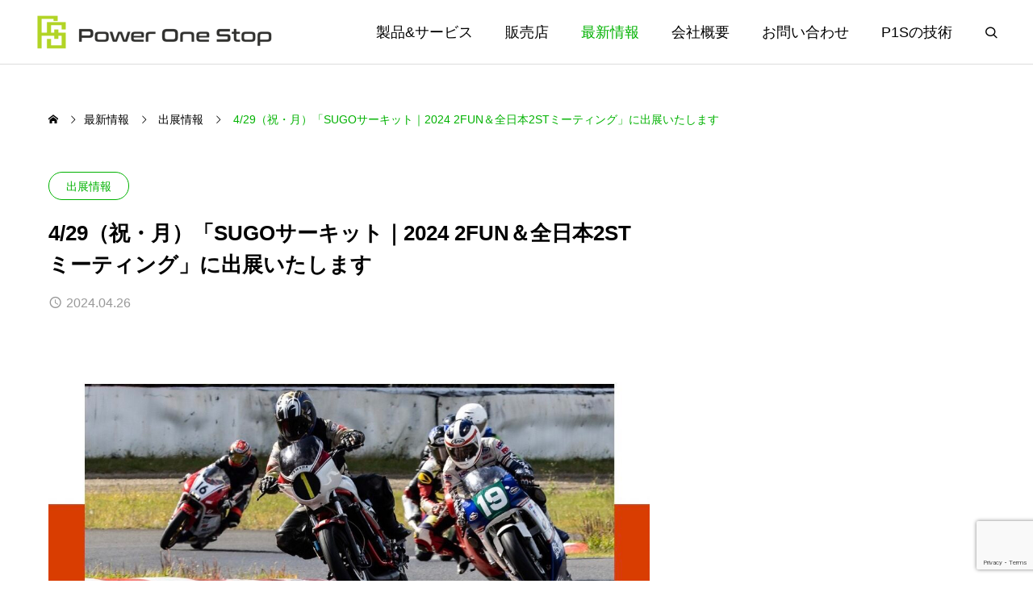

--- FILE ---
content_type: text/html; charset=UTF-8
request_url: https://power1stop.com/news/20240426/
body_size: 6897
content:
<!DOCTYPE html><html class="pc" dir="ltr" lang="ja" prefix="og: https://ogp.me/ns#"><head><meta charset="UTF-8">
<!--[if IE]><meta http-equiv="X-UA-Compatible" content="IE=edge"><![endif]--><meta name="viewport" content="width=device-width"><meta name="description" content="4月29日（祝・月）はスポーツランドSUGOで開催される「2024 2FUN＆全日本2STミーティング」に出展いたします。"><link rel="pingback" href="https://power1stop.com/xmlrpc.php"><title>4/29（祝・月）「SUGOサーキット｜2024 2FUN＆全日本2STミーティング」に出展いたします - Power One Stop</title><meta name="description" content="4月29日（祝・月）はスポーツランドSUGOで開催される「2024 2FUN＆全日本2STミーティング」に出展" /><meta name="robots" content="max-image-preview:large" /><link rel="canonical" href="https://power1stop.com/news/20240426/" /><meta name="generator" content="All in One SEO (AIOSEO) 4.9.3" /><meta property="og:locale" content="ja_JP" /><meta property="og:site_name" content="Power One Stop -" /><meta property="og:type" content="article" /><meta property="og:title" content="4/29（祝・月）「SUGOサーキット｜2024 2FUN＆全日本2STミーティング」に出展いたします - Power One Stop" /><meta property="og:description" content="4月29日（祝・月）はスポーツランドSUGOで開催される「2024 2FUN＆全日本2STミーティング」に出展" /><meta property="og:url" content="https://power1stop.com/news/20240426/" /><meta property="article:published_time" content="2024-04-26T03:00:16+00:00" /><meta property="article:modified_time" content="2024-04-25T21:04:03+00:00" /><meta property="article:publisher" content="https://www.facebook.com/PowerOneStop/" /><meta name="twitter:card" content="summary_large_image" /><meta name="twitter:site" content="@Power1Stop" /><meta name="twitter:title" content="4/29（祝・月）「SUGOサーキット｜2024 2FUN＆全日本2STミーティング」に出展いたします - Power One Stop" /><meta name="twitter:description" content="4月29日（祝・月）はスポーツランドSUGOで開催される「2024 2FUN＆全日本2STミーティング」に出展" /><meta name="twitter:image" content="https://power1stop.com/wp-content/uploads/2024/04/SUGO2FUN2024-e1714078979125.jpg" /> <script type="application/ld+json" class="aioseo-schema">{"@context":"https:\/\/schema.org","@graph":[{"@type":"BreadcrumbList","@id":"https:\/\/power1stop.com\/news\/20240426\/#breadcrumblist","itemListElement":[{"@type":"ListItem","@id":"https:\/\/power1stop.com#listItem","position":1,"name":"\u5bb6","item":"https:\/\/power1stop.com","nextItem":{"@type":"ListItem","@id":"https:\/\/power1stop.com\/news\/#listItem","name":"\u6700\u65b0\u60c5\u5831"}},{"@type":"ListItem","@id":"https:\/\/power1stop.com\/news\/#listItem","position":2,"name":"\u6700\u65b0\u60c5\u5831","item":"https:\/\/power1stop.com\/news\/","nextItem":{"@type":"ListItem","@id":"https:\/\/power1stop.com\/news_category\/news_category1\/#listItem","name":"\u51fa\u5c55\u60c5\u5831"},"previousItem":{"@type":"ListItem","@id":"https:\/\/power1stop.com#listItem","name":"\u5bb6"}},{"@type":"ListItem","@id":"https:\/\/power1stop.com\/news_category\/news_category1\/#listItem","position":3,"name":"\u51fa\u5c55\u60c5\u5831","item":"https:\/\/power1stop.com\/news_category\/news_category1\/","nextItem":{"@type":"ListItem","@id":"https:\/\/power1stop.com\/news\/20240426\/#listItem","name":"4\/29\uff08\u795d\u30fb\u6708\uff09\u300cSUGO\u30b5\u30fc\u30ad\u30c3\u30c8\uff5c2024 2FUN\uff06\u5168\u65e5\u672c2ST\u30df\u30fc\u30c6\u30a3\u30f3\u30b0\u300d\u306b\u51fa\u5c55\u3044\u305f\u3057\u307e\u3059"},"previousItem":{"@type":"ListItem","@id":"https:\/\/power1stop.com\/news\/#listItem","name":"\u6700\u65b0\u60c5\u5831"}},{"@type":"ListItem","@id":"https:\/\/power1stop.com\/news\/20240426\/#listItem","position":4,"name":"4\/29\uff08\u795d\u30fb\u6708\uff09\u300cSUGO\u30b5\u30fc\u30ad\u30c3\u30c8\uff5c2024 2FUN\uff06\u5168\u65e5\u672c2ST\u30df\u30fc\u30c6\u30a3\u30f3\u30b0\u300d\u306b\u51fa\u5c55\u3044\u305f\u3057\u307e\u3059","previousItem":{"@type":"ListItem","@id":"https:\/\/power1stop.com\/news_category\/news_category1\/#listItem","name":"\u51fa\u5c55\u60c5\u5831"}}]},{"@type":"Organization","@id":"https:\/\/power1stop.com\/#organization","name":"Power One Stop","url":"https:\/\/power1stop.com\/","sameAs":["https:\/\/www.facebook.com\/PowerOneStop\/","https:\/\/twitter.com\/Power1Stop","https:\/\/www.instagram.com\/poweronestop\/"]},{"@type":"WebPage","@id":"https:\/\/power1stop.com\/news\/20240426\/#webpage","url":"https:\/\/power1stop.com\/news\/20240426\/","name":"4\/29\uff08\u795d\u30fb\u6708\uff09\u300cSUGO\u30b5\u30fc\u30ad\u30c3\u30c8\uff5c2024 2FUN\uff06\u5168\u65e5\u672c2ST\u30df\u30fc\u30c6\u30a3\u30f3\u30b0\u300d\u306b\u51fa\u5c55\u3044\u305f\u3057\u307e\u3059 - Power One Stop","description":"4\u670829\u65e5\uff08\u795d\u30fb\u6708\uff09\u306f\u30b9\u30dd\u30fc\u30c4\u30e9\u30f3\u30c9SUGO\u3067\u958b\u50ac\u3055\u308c\u308b\u300c2024 2FUN\uff06\u5168\u65e5\u672c2ST\u30df\u30fc\u30c6\u30a3\u30f3\u30b0\u300d\u306b\u51fa\u5c55","inLanguage":"ja","isPartOf":{"@id":"https:\/\/power1stop.com\/#website"},"breadcrumb":{"@id":"https:\/\/power1stop.com\/news\/20240426\/#breadcrumblist"},"datePublished":"2024-04-26T12:00:16+09:00","dateModified":"2024-04-26T06:04:03+09:00"},{"@type":"WebSite","@id":"https:\/\/power1stop.com\/#website","url":"https:\/\/power1stop.com\/","name":"Power One Stop","inLanguage":"ja","publisher":{"@id":"https:\/\/power1stop.com\/#organization"}}]}</script> <link rel='dns-prefetch' href='//cdn.jsdelivr.net' /><link rel='dns-prefetch' href='//stats.wp.com' /><link rel="alternate" type="application/rss+xml" title="Power One Stop &raquo; フィード" href="https://power1stop.com/feed/" /><link rel="alternate" type="application/rss+xml" title="Power One Stop &raquo; コメントフィード" href="https://power1stop.com/comments/feed/" /><link rel="alternate" title="oEmbed (JSON)" type="application/json+oembed" href="https://power1stop.com/wp-json/oembed/1.0/embed?url=https%3A%2F%2Fpower1stop.com%2Fnews%2F20240426%2F" /><link rel="alternate" title="oEmbed (XML)" type="text/xml+oembed" href="https://power1stop.com/wp-json/oembed/1.0/embed?url=https%3A%2F%2Fpower1stop.com%2Fnews%2F20240426%2F&#038;format=xml" /><link rel='stylesheet' id='swiper-css' href='https://cdn.jsdelivr.net/npm/swiper@10/swiper-bundle.min.css?ver=10.2.0' type='text/css' media='all' /><link rel="stylesheet" href="https://power1stop.com/wp-content/cache/tcd/common.css" type="text/css" media="all"><link rel='stylesheet' id='jquery-lazyloadxt-spinner-css-css' href='//power1stop.com/wp-content/plugins/a3-lazy-load/assets/css/jquery.lazyloadxt.spinner.css?ver=6.9' type='text/css' media='all' /><link rel='stylesheet' id='a3a3_lazy_load-css' href='//power1stop.com/wp-content/uploads/sass/a3_lazy_load.min.css?ver=1710043856' type='text/css' media='all' /> <script type="text/javascript" src="https://power1stop.com/wp-includes/js/jquery/jquery.min.js?ver=3.7.1" id="jquery-core-js"></script> <script type="text/javascript" src="https://power1stop.com/wp-includes/js/jquery/jquery-migrate.min.js?ver=3.4.1" id="jquery-migrate-js"></script> <link rel="https://api.w.org/" href="https://power1stop.com/wp-json/" /><link rel='shortlink' href='https://power1stop.com/?p=665' /> <script type="text/javascript">var ajaxurl='https://power1stop.com/wp-admin/admin-ajax.php';</script> <style>.custom_fontsize22{font-size:22px}</style><link rel="icon" href="https://power1stop.com/wp-content/uploads/2023/12/cropped-P1S-logo-e1703185805813-32x32.jpg" sizes="32x32" /><link rel="icon" href="https://power1stop.com/wp-content/uploads/2023/12/cropped-P1S-logo-e1703185805813-192x192.jpg" sizes="192x192" /><link rel="apple-touch-icon" href="https://power1stop.com/wp-content/uploads/2023/12/cropped-P1S-logo-e1703185805813-180x180.jpg" /><meta name="msapplication-TileImage" content="https://power1stop.com/wp-content/uploads/2023/12/cropped-P1S-logo-e1703185805813-270x270.jpg" /></head><body data-rsssl=1 id="body" class="wp-singular news-template-default single single-news postid-665 wp-embed-responsive wp-theme-genesis_tcd103 metaslider-plugin megamenu_light_color short_content_width hide_blog_date no_comment_form"><div id="js-body-start"></div><header id="header" class="first_animate"><p id="header_logo">
<a href="https://power1stop.com/" title="Power One Stop">
<img class="logo_image pc" src="https://power1stop.com/wp-content/uploads/2023/12/Power-one-stop-logo-A-e1703185662666.png?1768979613" alt="Power One Stop" title="Power One Stop" width="300" height="55" />
<img class="logo_image mobile" src="https://power1stop.com/wp-content/uploads/2023/12/Power-one-stop-logo-A-e1703185662666.png?1768979613" alt="Power One Stop" title="Power One Stop" width="300" height="55" />
</a></p><a id="drawer_menu_button" href="#"><span></span><span></span><span></span></a><nav id="global_menu" class="menu-%e3%83%a1%e3%83%8b%e3%83%a5%e3%83%bc-container"><ul id="menu-%e3%83%a1%e3%83%8b%e3%83%a5%e3%83%bc" class="menu"><li id="menu-item-39" class="menu-item menu-item-type-custom menu-item-object-custom menu-item-39"><a href="https://power1stop.com/products/">製品&#038;サービス</a></li><li id="menu-item-42" class="menu-item menu-item-type-custom menu-item-object-custom menu-item-42"><a href="https://power1stop.com/store/">販売店</a></li><li id="menu-item-40" class="menu-item menu-item-type-custom menu-item-object-custom menu-item-40 current-menu-item"><a href="https://power1stop.com/news/">最新情報</a></li><li id="menu-item-41" class="menu-item menu-item-type-custom menu-item-object-custom menu-item-41"><a href="https://power1stop.com/company/">会社概要</a></li><li id="menu-item-129" class="menu-item menu-item-type-post_type menu-item-object-page menu-item-129"><a href="https://power1stop.com/contact/">お問い合わせ</a></li><li id="menu-item-965" class="menu-item menu-item-type-custom menu-item-object-custom menu-item-965"><a href="https://power1stop.com/products/technology-p1s1/">P1Sの技術</a></li></ul></nav><div id="header_search"><form role="search" method="get" id="header_searchform" action="https://power1stop.com"><div class="input_area"><input type="text" value="" id="header_search_input" name="s" autocomplete="off"></div><div class="search_button"><input type="submit" id="header_search_button" value=""></div></form></div></header><div id="container"><div id="bread_crumb" class="inview"><ul itemscope itemtype="https://schema.org/BreadcrumbList"><li itemprop="itemListElement" itemscope itemtype="https://schema.org/ListItem" class="home"><a itemprop="item" href="https://power1stop.com/"><span itemprop="name">ホーム</span></a><meta itemprop="position" content="1"></li><li itemprop="itemListElement" itemscope itemtype="https://schema.org/ListItem"><a itemprop="item" href="https://power1stop.com/news/"><span itemprop="name">最新情報</span></a><meta itemprop="position" content="2"></li><li class="category" itemprop="itemListElement" itemscope itemtype="https://schema.org/ListItem">
<a itemprop="item" href="https://power1stop.com/news_category/news_category1/"><span itemprop="name">出展情報</span></a><meta itemprop="position" content="3"></li><li class="last" itemprop="itemListElement" itemscope itemtype="https://schema.org/ListItem"><span itemprop="name">4/29（祝・月）「SUGOサーキット｜2024 2FUN＆全日本2STミーティング」に出展いたします</span><meta itemprop="position" content="4"></li></ul></div><div id="main_content"><div id="single_post_header"><div class="category_button_list">
<a class="category_button" href="https://power1stop.com/news_category/news_category1/">出展情報</a></div><h1 class="title entry-title">4/29（祝・月）「SUGOサーキット｜2024 2FUN＆全日本2STミーティング」に出展いたします</h1><div class="meta">
<time class="date entry-date published" datetime="2024-04-26T06:04:03+09:00">2024.04.26</time></div></div><div id="main_col"><article id="article"><div class="post_content clearfix"><p><img fetchpriority="high" decoding="async" src="//power1stop.com/wp-content/plugins/a3-lazy-load/assets/images/lazy_placeholder.gif" data-lazy-type="image" data-src="https://power1stop.com/wp-content/uploads/2024/04/SUGO2FUN2024-e1714078979125.jpg" alt="" width="1124" height="1042" class="lazy lazy-hidden aligncenter size-full wp-image-666" srcset="" data-srcset="https://power1stop.com/wp-content/uploads/2024/04/SUGO2FUN2024-e1714078979125.jpg 1124w, https://power1stop.com/wp-content/uploads/2024/04/SUGO2FUN2024-e1714078979125-300x278.jpg 300w, https://power1stop.com/wp-content/uploads/2024/04/SUGO2FUN2024-e1714078979125-500x464.jpg 500w, https://power1stop.com/wp-content/uploads/2024/04/SUGO2FUN2024-e1714078979125-768x712.jpg 768w" sizes="(max-width: 1124px) 100vw, 1124px" /><noscript><img fetchpriority="high" decoding="async" src="https://power1stop.com/wp-content/uploads/2024/04/SUGO2FUN2024-e1714078979125.jpg" alt="" width="1124" height="1042" class="aligncenter size-full wp-image-666" srcset="https://power1stop.com/wp-content/uploads/2024/04/SUGO2FUN2024-e1714078979125.jpg 1124w, https://power1stop.com/wp-content/uploads/2024/04/SUGO2FUN2024-e1714078979125-300x278.jpg 300w, https://power1stop.com/wp-content/uploads/2024/04/SUGO2FUN2024-e1714078979125-500x464.jpg 500w, https://power1stop.com/wp-content/uploads/2024/04/SUGO2FUN2024-e1714078979125-768x712.jpg 768w" sizes="(max-width: 1124px) 100vw, 1124px" /></noscript></p><p>4月29日（祝・月）はスポーツランドSUGOで開催される「2024 2FUN＆全日本2STミーティング」に出展いたします。</p><p>大会開催概要<br />
<a href="https://www.sportsland-sugo.co.jp/race/8966/">https://www.sportsland-sugo.co.jp/race/8966//</a></p><p>会場：スポーツランドSUGO<br />
住所：宮城県柴田郡村田町菅生6-1</p></div><div class="single_share clearfix" id="single_share_bottom"><div class="share-type4 share-btm"><div class="sns mt10 mb45"><ul class="type4 clearfix"></ul></div></div></div><div id="next_prev_post" class="clearfix">
<a class="item prev_post" href="https://power1stop.com/news/20240417/"><p class="title"><span>4/28（日）ライコランドTOKYO BAY東雲店様にてイベントを開催いたします</span></p><p class="nav">前の記事</p>
</a>
<a class="item next_post" href="https://power1stop.com/news/may-june2024/"><p class="title"><span>【イベント情報】5月～6月イベント出展予定</span></p><p class="nav">次の記事</p>
</a></div></article><div id="recent_news"><h3 class="headline">最新情報</h3><div class="post_list"><div class="item no_image"><div class="content">
<a class="category_button" href="https://power1stop.com/news_category/news_category2/">お知らせ</a><h4 class="title"><a href="https://power1stop.com/news/20260117/"><span>チタン酸リチウムイオンバッテリー発売開始のお知らせ</span></a></h4>
<time class="date entry-date published" datetime="2026-01-17T05:02:50+09:00">2026.01.17</time></div></div><div class="item no_image"><div class="content">
<a class="category_button" href="https://power1stop.com/news_category/news_category1/">出展情報</a><h4 class="title"><a href="https://power1stop.com/news/janfeb2026/"><span>【イベント情報】1月〜2月イベント出展予定</span></a></h4>
<time class="date entry-date published" datetime="2026-01-09T17:20:36+09:00">2026.01.09</time></div></div><div class="item no_image"><div class="content">
<a class="category_button" href="https://power1stop.com/news_category/news_category2/">お知らせ</a><h4 class="title"><a href="https://power1stop.com/news/2025-2026/"><span>2025-2026 年末年始 営業予定/休業のお知らせ</span></a></h4>
<time class="date entry-date published" datetime="2025-12-13T04:21:08+09:00">2025.12.13</time></div></div></div></div></div></div><footer id="footer"><div id="footer_inner"><p id="footer_logo">
<a href="https://power1stop.com/" title="Power One Stop">
<img class="logo_image pc" src="https://power1stop.com/wp-content/uploads/2023/12/Power-one-stop-logo-A-e1703185662666.png?1768979613" alt="Power One Stop" title="Power One Stop" width="300" height="55" />
<img class="logo_image mobile" src="https://power1stop.com/wp-content/uploads/2023/12/Power-one-stop-logo-A-e1703185662666.png?1768979613" alt="Power One Stop" title="Power One Stop" width="300" height="55" />
</a></p><ul id="footer_sns" class="sns_button_list clearfix color_type2"><li class="insta"><a href="https://www.instagram.com/poweronestop/" rel="nofollow noopener" target="_blank" title="Instagram"><span>Instagram</span></a></li><li class="twitter"><a href="https://twitter.com/Power1Stop" rel="nofollow noopener" target="_blank" title="X"><span>X</span></a></li><li class="facebook"><a href="https://www.facebook.com/PowerOneStop/" rel="nofollow noopener" target="_blank" title="Facebook"><span>Facebook</span></a></li><li class="contact"><a href="https://power1stop.com/contact/" rel="nofollow noopener" target="_blank" title="Contact"><span>Contact</span></a></li></ul></div><div id="footer_nav" class="swiper"><ul id="menu-%e3%83%a1%e3%83%8b%e3%83%a5%e3%83%bc-1" class="swiper-wrapper"><li class="menu-item menu-item-type-custom menu-item-object-custom menu-item-39 swiper-slide"><a href="https://power1stop.com/products/">製品&#038;サービス</a></li><li class="menu-item menu-item-type-custom menu-item-object-custom menu-item-42 swiper-slide"><a href="https://power1stop.com/store/">販売店</a></li><li class="menu-item menu-item-type-custom menu-item-object-custom menu-item-40 swiper-slide current-menu-item"><a href="https://power1stop.com/news/">最新情報</a></li><li class="menu-item menu-item-type-custom menu-item-object-custom menu-item-41 swiper-slide"><a href="https://power1stop.com/company/">会社概要</a></li><li class="menu-item menu-item-type-post_type menu-item-object-page menu-item-129 swiper-slide"><a href="https://power1stop.com/contact/">お問い合わせ</a></li><li class="menu-item menu-item-type-custom menu-item-object-custom menu-item-965 swiper-slide"><a href="https://power1stop.com/products/technology-p1s1/">P1Sの技術</a></li></ul></div><p id="copyright"><span>Copyright © 2022-2023 POWER ONE STOP CO.,LTD.</span></p></footer></div><div id="return_top">
<a class="no_auto_scroll" href="#body"><span class="arrow"><span></span></span></a></div><div id="drawer_menu"><div class="header"><div id="drawer_mneu_close_button"></div></div><div id="mobile_menu" class="menu-%e3%83%a1%e3%83%8b%e3%83%a5%e3%83%bc-container"><ul id="menu-%e3%83%a1%e3%83%8b%e3%83%a5%e3%83%bc-2" class="menu"><li class="menu-item menu-item-type-custom menu-item-object-custom menu-item-39"><a href="https://power1stop.com/products/">製品&#038;サービス</a></li><li class="menu-item menu-item-type-custom menu-item-object-custom menu-item-42"><a href="https://power1stop.com/store/">販売店</a></li><li class="menu-item menu-item-type-custom menu-item-object-custom menu-item-40 current-menu-item"><a href="https://power1stop.com/news/">最新情報</a></li><li class="menu-item menu-item-type-custom menu-item-object-custom menu-item-41"><a href="https://power1stop.com/company/">会社概要</a></li><li class="menu-item menu-item-type-post_type menu-item-object-page menu-item-129"><a href="https://power1stop.com/contact/">お問い合わせ</a></li><li class="menu-item menu-item-type-custom menu-item-object-custom menu-item-965"><a href="https://power1stop.com/products/technology-p1s1/">P1Sの技術</a></li></ul></div><div id="drawer_menu_search"><form role="search" method="get" action="https://power1stop.com"><div class="input_area"><input type="text" value="" name="s" autocomplete="off"></div><div class="button_area"><label for="drawer_menu_search_button"></label><input id="drawer_menu_search_button" type="submit" value=""></div></form></div><ul id="mobile_sns" class="sns_button_list clearfix color_type2"><li class="insta"><a href="https://www.instagram.com/poweronestop/" rel="nofollow noopener" target="_blank" title="Instagram"><span>Instagram</span></a></li><li class="twitter"><a href="https://twitter.com/Power1Stop" rel="nofollow noopener" target="_blank" title="X"><span>X</span></a></li><li class="facebook"><a href="https://www.facebook.com/PowerOneStop/" rel="nofollow noopener" target="_blank" title="Facebook"><span>Facebook</span></a></li><li class="contact"><a href="https://power1stop.com/contact/" rel="nofollow noopener" target="_blank" title="Contact"><span>Contact</span></a></li></ul></div> <script type="speculationrules">{"prefetch":[{"source":"document","where":{"and":[{"href_matches":"/*"},{"not":{"href_matches":["/wp-*.php","/wp-admin/*","/wp-content/uploads/*","/wp-content/*","/wp-content/plugins/*","/wp-content/themes/genesis_tcd103/*","/*\\?(.+)"]}},{"not":{"selector_matches":"a[rel~=\"nofollow\"]"}},{"not":{"selector_matches":".no-prefetch, .no-prefetch a"}}]},"eagerness":"conservative"}]}</script> <script type="text/javascript" src="https://cdn.jsdelivr.net/npm/swiper@10/swiper-bundle.min.js?ver=10.2.0" id="swiper-js"></script> <script type="text/javascript" src="https://power1stop.com/wp-includes/js/comment-reply.min.js?ver=6.9" id="comment-reply-js" async="async" data-wp-strategy="async" fetchpriority="low"></script> <script type="text/javascript" src="https://power1stop.com/wp-content/themes/genesis_tcd103/js/comment.js?ver=1.7.2" id="comment-js"></script> <script type="text/javascript" src="https://power1stop.com/wp-content/themes/genesis_tcd103/js/jquery.easing.1.4.js?ver=1.7.2" id="jquery.easing.1.4-js"></script> <script type="text/javascript" src="https://power1stop.com/wp-content/themes/genesis_tcd103/js/jscript.js?ver=1.7.2" id="jscript-js"></script> <script type="text/javascript" src="https://power1stop.com/wp-content/themes/genesis_tcd103/js/tcd_cookie.js?ver=1.7.2" id="tcd.cookie.min-js"></script> <script type="text/javascript" src="https://power1stop.com/wp-includes/js/dist/hooks.min.js?ver=dd5603f07f9220ed27f1" id="wp-hooks-js"></script> <script type="text/javascript" src="https://power1stop.com/wp-includes/js/dist/i18n.min.js?ver=c26c3dc7bed366793375" id="wp-i18n-js"></script> <script type="text/javascript" id="wp-i18n-js-after">wp.i18n.setLocaleData({'text direction\u0004ltr':['ltr']});</script> <script type="text/javascript" src="https://power1stop.com/wp-content/plugins/contact-form-7/includes/swv/js/index.js?ver=6.1.4" id="swv-js"></script> <script type="text/javascript" id="contact-form-7-js-translations">(function(domain,translations){var localeData=translations.locale_data[domain]||translations.locale_data.messages;localeData[""].domain=domain;wp.i18n.setLocaleData(localeData,domain);})("contact-form-7",{"translation-revision-date":"2025-11-30 08:12:23+0000","generator":"GlotPress\/4.0.3","domain":"messages","locale_data":{"messages":{"":{"domain":"messages","plural-forms":"nplurals=1; plural=0;","lang":"ja_JP"},"This contact form is placed in the wrong place.":["\u3053\u306e\u30b3\u30f3\u30bf\u30af\u30c8\u30d5\u30a9\u30fc\u30e0\u306f\u9593\u9055\u3063\u305f\u4f4d\u7f6e\u306b\u7f6e\u304b\u308c\u3066\u3044\u307e\u3059\u3002"],"Error:":["\u30a8\u30e9\u30fc:"]}},"comment":{"reference":"includes\/js\/index.js"}});</script> <script type="text/javascript" id="contact-form-7-js-before">var wpcf7={"api":{"root":"https:\/\/power1stop.com\/wp-json\/","namespace":"contact-form-7\/v1"}};</script> <script type="text/javascript" src="https://power1stop.com/wp-content/plugins/contact-form-7/includes/js/index.js?ver=6.1.4" id="contact-form-7-js"></script> <script type="text/javascript" id="jquery-lazyloadxt-js-extra">var a3_lazyload_params={"apply_images":"1","apply_videos":"1"};</script> <script type="text/javascript" src="//power1stop.com/wp-content/plugins/a3-lazy-load/assets/js/jquery.lazyloadxt.extra.min.js?ver=2.7.6" id="jquery-lazyloadxt-js"></script> <script type="text/javascript" src="//power1stop.com/wp-content/plugins/a3-lazy-load/assets/js/jquery.lazyloadxt.srcset.min.js?ver=2.7.6" id="jquery-lazyloadxt-srcset-js"></script> <script type="text/javascript" id="jquery-lazyloadxt-extend-js-extra">var a3_lazyload_extend_params={"edgeY":"0","horizontal_container_classnames":""};</script> <script type="text/javascript" src="//power1stop.com/wp-content/plugins/a3-lazy-load/assets/js/jquery.lazyloadxt.extend.js?ver=2.7.6" id="jquery-lazyloadxt-extend-js"></script> <script type="text/javascript" src="https://www.google.com/recaptcha/api.js?render=6Ldrq5ApAAAAAPSIFrrqmob8sbqqemqS6sUa6QqO&amp;ver=3.0" id="google-recaptcha-js"></script> <script type="text/javascript" src="https://power1stop.com/wp-includes/js/dist/vendor/wp-polyfill.min.js?ver=3.15.0" id="wp-polyfill-js"></script> <script type="text/javascript" id="wpcf7-recaptcha-js-before">var wpcf7_recaptcha={"sitekey":"6Ldrq5ApAAAAAPSIFrrqmob8sbqqemqS6sUa6QqO","actions":{"homepage":"homepage","contactform":"contactform"}};</script> <script type="text/javascript" src="https://power1stop.com/wp-content/plugins/contact-form-7/modules/recaptcha/index.js?ver=6.1.4" id="wpcf7-recaptcha-js"></script> <script type="text/javascript" id="jetpack-stats-js-before">_stq=window._stq||[];_stq.push(["view",{"v":"ext","blog":"230327060","post":"665","tz":"9","srv":"power1stop.com","j":"1:15.4"}]);_stq.push(["clickTrackerInit","230327060","665"]);</script> <script type="text/javascript" src="https://stats.wp.com/e-202604.js" id="jetpack-stats-js" defer="defer" data-wp-strategy="defer"></script> <script>jQuery(function($){jQuery.post('https://power1stop.com/wp-admin/admin-ajax.php',{action:'views_count_up',post_id:665,nonce:'702927be49'});});</script> <script>(function($){if($('.megamenu_post_carousel').length){let megamenu_post_carousel=new Swiper(".megamenu_post_carousel",{loop:false,centeredSlides:false,slidesPerView:"auto",scrollbar:{el:".post_carousel_scrollbar",hide:false,draggable:true,dragSize:275,},freeMode:{enabled:true,sticky:false,momentumBounce:false,},});};if($('.megamenu_b .item_list').length){let megamenu_post_carousel2=new Swiper(".megamenu_b .item_list",{loop:false,centeredSlides:false,slidesPerView:"auto",resistanceRatio:0,freeMode:{enabled:true,sticky:false,momentumBounce:false,},navigation:{nextEl:".megamenu_carousel_button_next",prevEl:".megamenu_carousel_button_prev",},});};})(jQuery);(function($){if($('#footer_nav').length){let footer_nav=new Swiper("#footer_nav",{loop:false,centeredSlides:false,slidesPerView:"auto",grabCursor:true,freeMode:{enabled:true,sticky:false,momentumBounce:false,},});};})(jQuery);(function($){(function($){const targets=document.querySelectorAll('.inview');const options={root:null,rootMargin:'-100px 0px',threshold:0};const observer=new IntersectionObserver(intersect,options);targets.forEach(target=>{observer.observe(target);});function intersect(entries){entries.forEach(entry=>{if(entry.isIntersecting){$(entry.target).addClass('animate');$(".item",entry.target).each(function(i){$(this).delay(i*300).queue(function(next){$(this).addClass('animate');next();});});observer.unobserve(entry.target);}});}})(jQuery);if($('#header_message').length){const headerMessageHeight=jQuery('#header_message').outerHeight();$(window).on('scroll',function(){const scrollPosition=jQuery(this).scrollTop();if(scrollPosition<headerMessageHeight){$('#header').css({'position':'relative','top':'0px'});}else{$('#header').css({'position':'fixed','top':'0px'});}});}
setTimeout(function(){$('#header').removeClass('first_animate');},300);})(jQuery);</script> </body></html>
<!-- Compressed by TCD -->

--- FILE ---
content_type: text/html; charset=utf-8
request_url: https://www.google.com/recaptcha/api2/anchor?ar=1&k=6Ldrq5ApAAAAAPSIFrrqmob8sbqqemqS6sUa6QqO&co=aHR0cHM6Ly9wb3dlcjFzdG9wLmNvbTo0NDM.&hl=en&v=PoyoqOPhxBO7pBk68S4YbpHZ&size=invisible&anchor-ms=20000&execute-ms=30000&cb=ah78y881j9wq
body_size: 49045
content:
<!DOCTYPE HTML><html dir="ltr" lang="en"><head><meta http-equiv="Content-Type" content="text/html; charset=UTF-8">
<meta http-equiv="X-UA-Compatible" content="IE=edge">
<title>reCAPTCHA</title>
<style type="text/css">
/* cyrillic-ext */
@font-face {
  font-family: 'Roboto';
  font-style: normal;
  font-weight: 400;
  font-stretch: 100%;
  src: url(//fonts.gstatic.com/s/roboto/v48/KFO7CnqEu92Fr1ME7kSn66aGLdTylUAMa3GUBHMdazTgWw.woff2) format('woff2');
  unicode-range: U+0460-052F, U+1C80-1C8A, U+20B4, U+2DE0-2DFF, U+A640-A69F, U+FE2E-FE2F;
}
/* cyrillic */
@font-face {
  font-family: 'Roboto';
  font-style: normal;
  font-weight: 400;
  font-stretch: 100%;
  src: url(//fonts.gstatic.com/s/roboto/v48/KFO7CnqEu92Fr1ME7kSn66aGLdTylUAMa3iUBHMdazTgWw.woff2) format('woff2');
  unicode-range: U+0301, U+0400-045F, U+0490-0491, U+04B0-04B1, U+2116;
}
/* greek-ext */
@font-face {
  font-family: 'Roboto';
  font-style: normal;
  font-weight: 400;
  font-stretch: 100%;
  src: url(//fonts.gstatic.com/s/roboto/v48/KFO7CnqEu92Fr1ME7kSn66aGLdTylUAMa3CUBHMdazTgWw.woff2) format('woff2');
  unicode-range: U+1F00-1FFF;
}
/* greek */
@font-face {
  font-family: 'Roboto';
  font-style: normal;
  font-weight: 400;
  font-stretch: 100%;
  src: url(//fonts.gstatic.com/s/roboto/v48/KFO7CnqEu92Fr1ME7kSn66aGLdTylUAMa3-UBHMdazTgWw.woff2) format('woff2');
  unicode-range: U+0370-0377, U+037A-037F, U+0384-038A, U+038C, U+038E-03A1, U+03A3-03FF;
}
/* math */
@font-face {
  font-family: 'Roboto';
  font-style: normal;
  font-weight: 400;
  font-stretch: 100%;
  src: url(//fonts.gstatic.com/s/roboto/v48/KFO7CnqEu92Fr1ME7kSn66aGLdTylUAMawCUBHMdazTgWw.woff2) format('woff2');
  unicode-range: U+0302-0303, U+0305, U+0307-0308, U+0310, U+0312, U+0315, U+031A, U+0326-0327, U+032C, U+032F-0330, U+0332-0333, U+0338, U+033A, U+0346, U+034D, U+0391-03A1, U+03A3-03A9, U+03B1-03C9, U+03D1, U+03D5-03D6, U+03F0-03F1, U+03F4-03F5, U+2016-2017, U+2034-2038, U+203C, U+2040, U+2043, U+2047, U+2050, U+2057, U+205F, U+2070-2071, U+2074-208E, U+2090-209C, U+20D0-20DC, U+20E1, U+20E5-20EF, U+2100-2112, U+2114-2115, U+2117-2121, U+2123-214F, U+2190, U+2192, U+2194-21AE, U+21B0-21E5, U+21F1-21F2, U+21F4-2211, U+2213-2214, U+2216-22FF, U+2308-230B, U+2310, U+2319, U+231C-2321, U+2336-237A, U+237C, U+2395, U+239B-23B7, U+23D0, U+23DC-23E1, U+2474-2475, U+25AF, U+25B3, U+25B7, U+25BD, U+25C1, U+25CA, U+25CC, U+25FB, U+266D-266F, U+27C0-27FF, U+2900-2AFF, U+2B0E-2B11, U+2B30-2B4C, U+2BFE, U+3030, U+FF5B, U+FF5D, U+1D400-1D7FF, U+1EE00-1EEFF;
}
/* symbols */
@font-face {
  font-family: 'Roboto';
  font-style: normal;
  font-weight: 400;
  font-stretch: 100%;
  src: url(//fonts.gstatic.com/s/roboto/v48/KFO7CnqEu92Fr1ME7kSn66aGLdTylUAMaxKUBHMdazTgWw.woff2) format('woff2');
  unicode-range: U+0001-000C, U+000E-001F, U+007F-009F, U+20DD-20E0, U+20E2-20E4, U+2150-218F, U+2190, U+2192, U+2194-2199, U+21AF, U+21E6-21F0, U+21F3, U+2218-2219, U+2299, U+22C4-22C6, U+2300-243F, U+2440-244A, U+2460-24FF, U+25A0-27BF, U+2800-28FF, U+2921-2922, U+2981, U+29BF, U+29EB, U+2B00-2BFF, U+4DC0-4DFF, U+FFF9-FFFB, U+10140-1018E, U+10190-1019C, U+101A0, U+101D0-101FD, U+102E0-102FB, U+10E60-10E7E, U+1D2C0-1D2D3, U+1D2E0-1D37F, U+1F000-1F0FF, U+1F100-1F1AD, U+1F1E6-1F1FF, U+1F30D-1F30F, U+1F315, U+1F31C, U+1F31E, U+1F320-1F32C, U+1F336, U+1F378, U+1F37D, U+1F382, U+1F393-1F39F, U+1F3A7-1F3A8, U+1F3AC-1F3AF, U+1F3C2, U+1F3C4-1F3C6, U+1F3CA-1F3CE, U+1F3D4-1F3E0, U+1F3ED, U+1F3F1-1F3F3, U+1F3F5-1F3F7, U+1F408, U+1F415, U+1F41F, U+1F426, U+1F43F, U+1F441-1F442, U+1F444, U+1F446-1F449, U+1F44C-1F44E, U+1F453, U+1F46A, U+1F47D, U+1F4A3, U+1F4B0, U+1F4B3, U+1F4B9, U+1F4BB, U+1F4BF, U+1F4C8-1F4CB, U+1F4D6, U+1F4DA, U+1F4DF, U+1F4E3-1F4E6, U+1F4EA-1F4ED, U+1F4F7, U+1F4F9-1F4FB, U+1F4FD-1F4FE, U+1F503, U+1F507-1F50B, U+1F50D, U+1F512-1F513, U+1F53E-1F54A, U+1F54F-1F5FA, U+1F610, U+1F650-1F67F, U+1F687, U+1F68D, U+1F691, U+1F694, U+1F698, U+1F6AD, U+1F6B2, U+1F6B9-1F6BA, U+1F6BC, U+1F6C6-1F6CF, U+1F6D3-1F6D7, U+1F6E0-1F6EA, U+1F6F0-1F6F3, U+1F6F7-1F6FC, U+1F700-1F7FF, U+1F800-1F80B, U+1F810-1F847, U+1F850-1F859, U+1F860-1F887, U+1F890-1F8AD, U+1F8B0-1F8BB, U+1F8C0-1F8C1, U+1F900-1F90B, U+1F93B, U+1F946, U+1F984, U+1F996, U+1F9E9, U+1FA00-1FA6F, U+1FA70-1FA7C, U+1FA80-1FA89, U+1FA8F-1FAC6, U+1FACE-1FADC, U+1FADF-1FAE9, U+1FAF0-1FAF8, U+1FB00-1FBFF;
}
/* vietnamese */
@font-face {
  font-family: 'Roboto';
  font-style: normal;
  font-weight: 400;
  font-stretch: 100%;
  src: url(//fonts.gstatic.com/s/roboto/v48/KFO7CnqEu92Fr1ME7kSn66aGLdTylUAMa3OUBHMdazTgWw.woff2) format('woff2');
  unicode-range: U+0102-0103, U+0110-0111, U+0128-0129, U+0168-0169, U+01A0-01A1, U+01AF-01B0, U+0300-0301, U+0303-0304, U+0308-0309, U+0323, U+0329, U+1EA0-1EF9, U+20AB;
}
/* latin-ext */
@font-face {
  font-family: 'Roboto';
  font-style: normal;
  font-weight: 400;
  font-stretch: 100%;
  src: url(//fonts.gstatic.com/s/roboto/v48/KFO7CnqEu92Fr1ME7kSn66aGLdTylUAMa3KUBHMdazTgWw.woff2) format('woff2');
  unicode-range: U+0100-02BA, U+02BD-02C5, U+02C7-02CC, U+02CE-02D7, U+02DD-02FF, U+0304, U+0308, U+0329, U+1D00-1DBF, U+1E00-1E9F, U+1EF2-1EFF, U+2020, U+20A0-20AB, U+20AD-20C0, U+2113, U+2C60-2C7F, U+A720-A7FF;
}
/* latin */
@font-face {
  font-family: 'Roboto';
  font-style: normal;
  font-weight: 400;
  font-stretch: 100%;
  src: url(//fonts.gstatic.com/s/roboto/v48/KFO7CnqEu92Fr1ME7kSn66aGLdTylUAMa3yUBHMdazQ.woff2) format('woff2');
  unicode-range: U+0000-00FF, U+0131, U+0152-0153, U+02BB-02BC, U+02C6, U+02DA, U+02DC, U+0304, U+0308, U+0329, U+2000-206F, U+20AC, U+2122, U+2191, U+2193, U+2212, U+2215, U+FEFF, U+FFFD;
}
/* cyrillic-ext */
@font-face {
  font-family: 'Roboto';
  font-style: normal;
  font-weight: 500;
  font-stretch: 100%;
  src: url(//fonts.gstatic.com/s/roboto/v48/KFO7CnqEu92Fr1ME7kSn66aGLdTylUAMa3GUBHMdazTgWw.woff2) format('woff2');
  unicode-range: U+0460-052F, U+1C80-1C8A, U+20B4, U+2DE0-2DFF, U+A640-A69F, U+FE2E-FE2F;
}
/* cyrillic */
@font-face {
  font-family: 'Roboto';
  font-style: normal;
  font-weight: 500;
  font-stretch: 100%;
  src: url(//fonts.gstatic.com/s/roboto/v48/KFO7CnqEu92Fr1ME7kSn66aGLdTylUAMa3iUBHMdazTgWw.woff2) format('woff2');
  unicode-range: U+0301, U+0400-045F, U+0490-0491, U+04B0-04B1, U+2116;
}
/* greek-ext */
@font-face {
  font-family: 'Roboto';
  font-style: normal;
  font-weight: 500;
  font-stretch: 100%;
  src: url(//fonts.gstatic.com/s/roboto/v48/KFO7CnqEu92Fr1ME7kSn66aGLdTylUAMa3CUBHMdazTgWw.woff2) format('woff2');
  unicode-range: U+1F00-1FFF;
}
/* greek */
@font-face {
  font-family: 'Roboto';
  font-style: normal;
  font-weight: 500;
  font-stretch: 100%;
  src: url(//fonts.gstatic.com/s/roboto/v48/KFO7CnqEu92Fr1ME7kSn66aGLdTylUAMa3-UBHMdazTgWw.woff2) format('woff2');
  unicode-range: U+0370-0377, U+037A-037F, U+0384-038A, U+038C, U+038E-03A1, U+03A3-03FF;
}
/* math */
@font-face {
  font-family: 'Roboto';
  font-style: normal;
  font-weight: 500;
  font-stretch: 100%;
  src: url(//fonts.gstatic.com/s/roboto/v48/KFO7CnqEu92Fr1ME7kSn66aGLdTylUAMawCUBHMdazTgWw.woff2) format('woff2');
  unicode-range: U+0302-0303, U+0305, U+0307-0308, U+0310, U+0312, U+0315, U+031A, U+0326-0327, U+032C, U+032F-0330, U+0332-0333, U+0338, U+033A, U+0346, U+034D, U+0391-03A1, U+03A3-03A9, U+03B1-03C9, U+03D1, U+03D5-03D6, U+03F0-03F1, U+03F4-03F5, U+2016-2017, U+2034-2038, U+203C, U+2040, U+2043, U+2047, U+2050, U+2057, U+205F, U+2070-2071, U+2074-208E, U+2090-209C, U+20D0-20DC, U+20E1, U+20E5-20EF, U+2100-2112, U+2114-2115, U+2117-2121, U+2123-214F, U+2190, U+2192, U+2194-21AE, U+21B0-21E5, U+21F1-21F2, U+21F4-2211, U+2213-2214, U+2216-22FF, U+2308-230B, U+2310, U+2319, U+231C-2321, U+2336-237A, U+237C, U+2395, U+239B-23B7, U+23D0, U+23DC-23E1, U+2474-2475, U+25AF, U+25B3, U+25B7, U+25BD, U+25C1, U+25CA, U+25CC, U+25FB, U+266D-266F, U+27C0-27FF, U+2900-2AFF, U+2B0E-2B11, U+2B30-2B4C, U+2BFE, U+3030, U+FF5B, U+FF5D, U+1D400-1D7FF, U+1EE00-1EEFF;
}
/* symbols */
@font-face {
  font-family: 'Roboto';
  font-style: normal;
  font-weight: 500;
  font-stretch: 100%;
  src: url(//fonts.gstatic.com/s/roboto/v48/KFO7CnqEu92Fr1ME7kSn66aGLdTylUAMaxKUBHMdazTgWw.woff2) format('woff2');
  unicode-range: U+0001-000C, U+000E-001F, U+007F-009F, U+20DD-20E0, U+20E2-20E4, U+2150-218F, U+2190, U+2192, U+2194-2199, U+21AF, U+21E6-21F0, U+21F3, U+2218-2219, U+2299, U+22C4-22C6, U+2300-243F, U+2440-244A, U+2460-24FF, U+25A0-27BF, U+2800-28FF, U+2921-2922, U+2981, U+29BF, U+29EB, U+2B00-2BFF, U+4DC0-4DFF, U+FFF9-FFFB, U+10140-1018E, U+10190-1019C, U+101A0, U+101D0-101FD, U+102E0-102FB, U+10E60-10E7E, U+1D2C0-1D2D3, U+1D2E0-1D37F, U+1F000-1F0FF, U+1F100-1F1AD, U+1F1E6-1F1FF, U+1F30D-1F30F, U+1F315, U+1F31C, U+1F31E, U+1F320-1F32C, U+1F336, U+1F378, U+1F37D, U+1F382, U+1F393-1F39F, U+1F3A7-1F3A8, U+1F3AC-1F3AF, U+1F3C2, U+1F3C4-1F3C6, U+1F3CA-1F3CE, U+1F3D4-1F3E0, U+1F3ED, U+1F3F1-1F3F3, U+1F3F5-1F3F7, U+1F408, U+1F415, U+1F41F, U+1F426, U+1F43F, U+1F441-1F442, U+1F444, U+1F446-1F449, U+1F44C-1F44E, U+1F453, U+1F46A, U+1F47D, U+1F4A3, U+1F4B0, U+1F4B3, U+1F4B9, U+1F4BB, U+1F4BF, U+1F4C8-1F4CB, U+1F4D6, U+1F4DA, U+1F4DF, U+1F4E3-1F4E6, U+1F4EA-1F4ED, U+1F4F7, U+1F4F9-1F4FB, U+1F4FD-1F4FE, U+1F503, U+1F507-1F50B, U+1F50D, U+1F512-1F513, U+1F53E-1F54A, U+1F54F-1F5FA, U+1F610, U+1F650-1F67F, U+1F687, U+1F68D, U+1F691, U+1F694, U+1F698, U+1F6AD, U+1F6B2, U+1F6B9-1F6BA, U+1F6BC, U+1F6C6-1F6CF, U+1F6D3-1F6D7, U+1F6E0-1F6EA, U+1F6F0-1F6F3, U+1F6F7-1F6FC, U+1F700-1F7FF, U+1F800-1F80B, U+1F810-1F847, U+1F850-1F859, U+1F860-1F887, U+1F890-1F8AD, U+1F8B0-1F8BB, U+1F8C0-1F8C1, U+1F900-1F90B, U+1F93B, U+1F946, U+1F984, U+1F996, U+1F9E9, U+1FA00-1FA6F, U+1FA70-1FA7C, U+1FA80-1FA89, U+1FA8F-1FAC6, U+1FACE-1FADC, U+1FADF-1FAE9, U+1FAF0-1FAF8, U+1FB00-1FBFF;
}
/* vietnamese */
@font-face {
  font-family: 'Roboto';
  font-style: normal;
  font-weight: 500;
  font-stretch: 100%;
  src: url(//fonts.gstatic.com/s/roboto/v48/KFO7CnqEu92Fr1ME7kSn66aGLdTylUAMa3OUBHMdazTgWw.woff2) format('woff2');
  unicode-range: U+0102-0103, U+0110-0111, U+0128-0129, U+0168-0169, U+01A0-01A1, U+01AF-01B0, U+0300-0301, U+0303-0304, U+0308-0309, U+0323, U+0329, U+1EA0-1EF9, U+20AB;
}
/* latin-ext */
@font-face {
  font-family: 'Roboto';
  font-style: normal;
  font-weight: 500;
  font-stretch: 100%;
  src: url(//fonts.gstatic.com/s/roboto/v48/KFO7CnqEu92Fr1ME7kSn66aGLdTylUAMa3KUBHMdazTgWw.woff2) format('woff2');
  unicode-range: U+0100-02BA, U+02BD-02C5, U+02C7-02CC, U+02CE-02D7, U+02DD-02FF, U+0304, U+0308, U+0329, U+1D00-1DBF, U+1E00-1E9F, U+1EF2-1EFF, U+2020, U+20A0-20AB, U+20AD-20C0, U+2113, U+2C60-2C7F, U+A720-A7FF;
}
/* latin */
@font-face {
  font-family: 'Roboto';
  font-style: normal;
  font-weight: 500;
  font-stretch: 100%;
  src: url(//fonts.gstatic.com/s/roboto/v48/KFO7CnqEu92Fr1ME7kSn66aGLdTylUAMa3yUBHMdazQ.woff2) format('woff2');
  unicode-range: U+0000-00FF, U+0131, U+0152-0153, U+02BB-02BC, U+02C6, U+02DA, U+02DC, U+0304, U+0308, U+0329, U+2000-206F, U+20AC, U+2122, U+2191, U+2193, U+2212, U+2215, U+FEFF, U+FFFD;
}
/* cyrillic-ext */
@font-face {
  font-family: 'Roboto';
  font-style: normal;
  font-weight: 900;
  font-stretch: 100%;
  src: url(//fonts.gstatic.com/s/roboto/v48/KFO7CnqEu92Fr1ME7kSn66aGLdTylUAMa3GUBHMdazTgWw.woff2) format('woff2');
  unicode-range: U+0460-052F, U+1C80-1C8A, U+20B4, U+2DE0-2DFF, U+A640-A69F, U+FE2E-FE2F;
}
/* cyrillic */
@font-face {
  font-family: 'Roboto';
  font-style: normal;
  font-weight: 900;
  font-stretch: 100%;
  src: url(//fonts.gstatic.com/s/roboto/v48/KFO7CnqEu92Fr1ME7kSn66aGLdTylUAMa3iUBHMdazTgWw.woff2) format('woff2');
  unicode-range: U+0301, U+0400-045F, U+0490-0491, U+04B0-04B1, U+2116;
}
/* greek-ext */
@font-face {
  font-family: 'Roboto';
  font-style: normal;
  font-weight: 900;
  font-stretch: 100%;
  src: url(//fonts.gstatic.com/s/roboto/v48/KFO7CnqEu92Fr1ME7kSn66aGLdTylUAMa3CUBHMdazTgWw.woff2) format('woff2');
  unicode-range: U+1F00-1FFF;
}
/* greek */
@font-face {
  font-family: 'Roboto';
  font-style: normal;
  font-weight: 900;
  font-stretch: 100%;
  src: url(//fonts.gstatic.com/s/roboto/v48/KFO7CnqEu92Fr1ME7kSn66aGLdTylUAMa3-UBHMdazTgWw.woff2) format('woff2');
  unicode-range: U+0370-0377, U+037A-037F, U+0384-038A, U+038C, U+038E-03A1, U+03A3-03FF;
}
/* math */
@font-face {
  font-family: 'Roboto';
  font-style: normal;
  font-weight: 900;
  font-stretch: 100%;
  src: url(//fonts.gstatic.com/s/roboto/v48/KFO7CnqEu92Fr1ME7kSn66aGLdTylUAMawCUBHMdazTgWw.woff2) format('woff2');
  unicode-range: U+0302-0303, U+0305, U+0307-0308, U+0310, U+0312, U+0315, U+031A, U+0326-0327, U+032C, U+032F-0330, U+0332-0333, U+0338, U+033A, U+0346, U+034D, U+0391-03A1, U+03A3-03A9, U+03B1-03C9, U+03D1, U+03D5-03D6, U+03F0-03F1, U+03F4-03F5, U+2016-2017, U+2034-2038, U+203C, U+2040, U+2043, U+2047, U+2050, U+2057, U+205F, U+2070-2071, U+2074-208E, U+2090-209C, U+20D0-20DC, U+20E1, U+20E5-20EF, U+2100-2112, U+2114-2115, U+2117-2121, U+2123-214F, U+2190, U+2192, U+2194-21AE, U+21B0-21E5, U+21F1-21F2, U+21F4-2211, U+2213-2214, U+2216-22FF, U+2308-230B, U+2310, U+2319, U+231C-2321, U+2336-237A, U+237C, U+2395, U+239B-23B7, U+23D0, U+23DC-23E1, U+2474-2475, U+25AF, U+25B3, U+25B7, U+25BD, U+25C1, U+25CA, U+25CC, U+25FB, U+266D-266F, U+27C0-27FF, U+2900-2AFF, U+2B0E-2B11, U+2B30-2B4C, U+2BFE, U+3030, U+FF5B, U+FF5D, U+1D400-1D7FF, U+1EE00-1EEFF;
}
/* symbols */
@font-face {
  font-family: 'Roboto';
  font-style: normal;
  font-weight: 900;
  font-stretch: 100%;
  src: url(//fonts.gstatic.com/s/roboto/v48/KFO7CnqEu92Fr1ME7kSn66aGLdTylUAMaxKUBHMdazTgWw.woff2) format('woff2');
  unicode-range: U+0001-000C, U+000E-001F, U+007F-009F, U+20DD-20E0, U+20E2-20E4, U+2150-218F, U+2190, U+2192, U+2194-2199, U+21AF, U+21E6-21F0, U+21F3, U+2218-2219, U+2299, U+22C4-22C6, U+2300-243F, U+2440-244A, U+2460-24FF, U+25A0-27BF, U+2800-28FF, U+2921-2922, U+2981, U+29BF, U+29EB, U+2B00-2BFF, U+4DC0-4DFF, U+FFF9-FFFB, U+10140-1018E, U+10190-1019C, U+101A0, U+101D0-101FD, U+102E0-102FB, U+10E60-10E7E, U+1D2C0-1D2D3, U+1D2E0-1D37F, U+1F000-1F0FF, U+1F100-1F1AD, U+1F1E6-1F1FF, U+1F30D-1F30F, U+1F315, U+1F31C, U+1F31E, U+1F320-1F32C, U+1F336, U+1F378, U+1F37D, U+1F382, U+1F393-1F39F, U+1F3A7-1F3A8, U+1F3AC-1F3AF, U+1F3C2, U+1F3C4-1F3C6, U+1F3CA-1F3CE, U+1F3D4-1F3E0, U+1F3ED, U+1F3F1-1F3F3, U+1F3F5-1F3F7, U+1F408, U+1F415, U+1F41F, U+1F426, U+1F43F, U+1F441-1F442, U+1F444, U+1F446-1F449, U+1F44C-1F44E, U+1F453, U+1F46A, U+1F47D, U+1F4A3, U+1F4B0, U+1F4B3, U+1F4B9, U+1F4BB, U+1F4BF, U+1F4C8-1F4CB, U+1F4D6, U+1F4DA, U+1F4DF, U+1F4E3-1F4E6, U+1F4EA-1F4ED, U+1F4F7, U+1F4F9-1F4FB, U+1F4FD-1F4FE, U+1F503, U+1F507-1F50B, U+1F50D, U+1F512-1F513, U+1F53E-1F54A, U+1F54F-1F5FA, U+1F610, U+1F650-1F67F, U+1F687, U+1F68D, U+1F691, U+1F694, U+1F698, U+1F6AD, U+1F6B2, U+1F6B9-1F6BA, U+1F6BC, U+1F6C6-1F6CF, U+1F6D3-1F6D7, U+1F6E0-1F6EA, U+1F6F0-1F6F3, U+1F6F7-1F6FC, U+1F700-1F7FF, U+1F800-1F80B, U+1F810-1F847, U+1F850-1F859, U+1F860-1F887, U+1F890-1F8AD, U+1F8B0-1F8BB, U+1F8C0-1F8C1, U+1F900-1F90B, U+1F93B, U+1F946, U+1F984, U+1F996, U+1F9E9, U+1FA00-1FA6F, U+1FA70-1FA7C, U+1FA80-1FA89, U+1FA8F-1FAC6, U+1FACE-1FADC, U+1FADF-1FAE9, U+1FAF0-1FAF8, U+1FB00-1FBFF;
}
/* vietnamese */
@font-face {
  font-family: 'Roboto';
  font-style: normal;
  font-weight: 900;
  font-stretch: 100%;
  src: url(//fonts.gstatic.com/s/roboto/v48/KFO7CnqEu92Fr1ME7kSn66aGLdTylUAMa3OUBHMdazTgWw.woff2) format('woff2');
  unicode-range: U+0102-0103, U+0110-0111, U+0128-0129, U+0168-0169, U+01A0-01A1, U+01AF-01B0, U+0300-0301, U+0303-0304, U+0308-0309, U+0323, U+0329, U+1EA0-1EF9, U+20AB;
}
/* latin-ext */
@font-face {
  font-family: 'Roboto';
  font-style: normal;
  font-weight: 900;
  font-stretch: 100%;
  src: url(//fonts.gstatic.com/s/roboto/v48/KFO7CnqEu92Fr1ME7kSn66aGLdTylUAMa3KUBHMdazTgWw.woff2) format('woff2');
  unicode-range: U+0100-02BA, U+02BD-02C5, U+02C7-02CC, U+02CE-02D7, U+02DD-02FF, U+0304, U+0308, U+0329, U+1D00-1DBF, U+1E00-1E9F, U+1EF2-1EFF, U+2020, U+20A0-20AB, U+20AD-20C0, U+2113, U+2C60-2C7F, U+A720-A7FF;
}
/* latin */
@font-face {
  font-family: 'Roboto';
  font-style: normal;
  font-weight: 900;
  font-stretch: 100%;
  src: url(//fonts.gstatic.com/s/roboto/v48/KFO7CnqEu92Fr1ME7kSn66aGLdTylUAMa3yUBHMdazQ.woff2) format('woff2');
  unicode-range: U+0000-00FF, U+0131, U+0152-0153, U+02BB-02BC, U+02C6, U+02DA, U+02DC, U+0304, U+0308, U+0329, U+2000-206F, U+20AC, U+2122, U+2191, U+2193, U+2212, U+2215, U+FEFF, U+FFFD;
}

</style>
<link rel="stylesheet" type="text/css" href="https://www.gstatic.com/recaptcha/releases/PoyoqOPhxBO7pBk68S4YbpHZ/styles__ltr.css">
<script nonce="kSagpeknBbghKsVFhvP0Hg" type="text/javascript">window['__recaptcha_api'] = 'https://www.google.com/recaptcha/api2/';</script>
<script type="text/javascript" src="https://www.gstatic.com/recaptcha/releases/PoyoqOPhxBO7pBk68S4YbpHZ/recaptcha__en.js" nonce="kSagpeknBbghKsVFhvP0Hg">
      
    </script></head>
<body><div id="rc-anchor-alert" class="rc-anchor-alert"></div>
<input type="hidden" id="recaptcha-token" value="[base64]">
<script type="text/javascript" nonce="kSagpeknBbghKsVFhvP0Hg">
      recaptcha.anchor.Main.init("[\x22ainput\x22,[\x22bgdata\x22,\x22\x22,\[base64]/[base64]/[base64]/bmV3IHJbeF0oY1swXSk6RT09Mj9uZXcgclt4XShjWzBdLGNbMV0pOkU9PTM/bmV3IHJbeF0oY1swXSxjWzFdLGNbMl0pOkU9PTQ/[base64]/[base64]/[base64]/[base64]/[base64]/[base64]/[base64]/[base64]\x22,\[base64]\x22,\[base64]/MHnDtcKCTA/Dq8OTQwXCpsOZSW/CtXs6AcKjWsOLwrvCjMKcwpTChW3Dh8KJwqVrRcO1woVewqfCmkTCmzHDjcK3GxbCsD7CisOtIH/[base64]/FQnDtjIuZcKBw7LDjMKIe8OUw653w4w8wpXCshx9w4R3NwxmbidIP8OsCsOMwqBwwp3DtcK/[base64]/Dn8KXw6bCgW7DlcKFwqYYKcKaw4NXYyzDv8KXwofDmjfCvzLDncOsKmXCjcOVd2bDrMKaw7ElwpHCpitGwrDCvV7DoD/DkcO6w6LDh0kyw7vDq8KVwrnDgnzCmsKRw73DjMOmd8KMMyoVBMOLeEhFPmExw55xw6bDtgPCk0LDosOLGwnDtwrCnsOnIsK9wpzCi8ONw7ECw6bDpkjCpEUhVmklw7/[base64]/CoXULwrjDtQ/DjyEoSh9pwrsDX8KWw4PDj2/[base64]/wrAyQi10w6jCvw3CvhzDqAjChyZTGsOfP2Urw50vwqLDrcKow6rDmcKwUGNew7HDuyNzw5APZCRYVx3CnB/[base64]/[base64]/CoiJKw67Cm8Oxw5vDt8KBwrnCmMKrYsK1TsORw55eZ8KJw5RUMMOcw5nCjMK7S8O/[base64]/DrsKpKjHCusOYXMKWw5rDpX12IH7CgMORRXjCqHcmw4nDjcKpXU/DssOrwqIiwoQpPMKHKsKJPV/DgnzCkCcvwoZVTEfDv8Kfw7/[base64]/Du8KIHkHDi8OgRmvDg8KbS8OOUcOnwq8qw7VFwr1KwrvDgw3CmcKPeMKyw6rDpi/DogUiJzvCqhs6b3fCtBLCuxXDtD/Dk8OAw6JBw5nDlcORwrgAwrsjVFQVwrAHLMOyQsOmMcKuwo8iw49Kw5zCpj3DsMKOTsKDwq3CmcKCw6E5QmbCqxfCmcOcwoDDug8BYABxwq9gVMKVw71dSMOywoFiwqUHWcOcbClCwr7Dp8KBcMO+w6BPURzChCLCrB/[base64]/ChsONRzBJMmE+w4vDjU1Pw7fDi0NQc8O+w7RbR8OLw5/DuAnDlsObw7fDlVJgMBnDp8KlM2nDi3V5ODfDn8Odw5fDgsOlwo/[base64]/DicOywqnDtsKHw7NZwpV2wo/[base64]/DtxHDq2TCgcORHElwJMOEw5jDt8OFEUFmwpHChsOXwqY7bcOQwrLCoApow7nDsTEYwo/DjhwAwrt3N8KYwr55w59JXcK4O0vCpi4cZsKowp7Ck8Osw5DCksO3w4liVz3CoMOowrTCuQ9JJ8Oew7R4EMOMw5AaE8OBw4zDqSJaw69XwqnCrCdWUcOIwoXDrMO2K8KQwp/Dk8O4ScO6wozCuzBTXzMzUS/Ch8Kvw6d5EsOxDgAJw7/[base64]/w7I4w6NyQVoNwoJGJHcIIsK0RGzDiHgqAVgpwobDmMONUcOFQcOLw6MJwpB9w7/Ct8KlwpbCjsKPNBfDl1XDsjB1dw7Co8OgwrU7FjRVw5DCn296wqrCq8KJHsOEwrQ7woxxwqB+wo1RwpfDunfCoF/DoUzDogjClylrGcOhK8KWbVnDr37DliwyfMKkwq/[base64]/CksKgGChBZnRqw5gjwrdRD8Kxw5hkPVjCqcKbwpTCtMKMdsKGYcKmw7fDiMKywofDnGzDj8ONw4PCicKAJzVrwqPClsOLw7zDmiJGw6bDlcK6w5/ClBMEw4g0GcKBCxLCo8Knw58MWcOLE0DDv0tLeXFvasOXw4FgcVDDq07CuXteGFA5aRLDisKzwrLCnVPDlT4kYClHwo4aC2wLwqXCssKPwod6wqsiw6jCicOiw7Ytw4sDw7zDuxTCrB3Cj8KHwqnDgTjCkX/CgcOtwpw3wqJBwrRxDcOiw4/DgC46W8KDw6g0KMOlaMOzaMO6aTUpbMKMTsO/NEskSioUw6hPwpjDqW4qQ8KdKXowwq12PHrCpSTDq8O6wpYrwr3CtcOzwrDDvWHDv3U7woB1asOzw4Fvw4DDm8OEH8Kmw7rCpB8fw7IVaMK9w687bkMdw7bDlMKUAcOGw7oRQSbCqsOIQ8Kdw63Cj8OPw55UDsOvwo3CsMKxe8KnfzPDp8Owwq/CnTLDiTTDqMKgwqPDp8O1csOywqjCqsOwWVDCsEXDnyXDhMO0wptwwrrDkiR+w6RpwrJMPcKpwr7Chg/DscKoF8KmNGFTKMKARhLClMOTTghpc8OCNcO9w6MbwpnDijk/LMO7wrlpNSfDs8O8w5HCnsKdw6dOw7bCtGoQa8K/w4wqUwDDrsKabMKgwpHDnsOlasOlf8K9wpQXVjdvw4rDpC4qF8O7wrzCunwcbsK3w69bwrAHWm0SwppaBxQzwo5AwoAccBJqwpPDosOXwroXwqdtPwXDusOEOCDDssKyB8O7wrDDnxoPcMOkwot/wpwIw6g0wpQZDGXDkHLDpcKtI8KCw6QbeMKCwoLCpcO0wpR2wowiUho/wrjDpMOQLWdgdwzCncOtw681w5Y0dnsEw6vCo8OcwpPCj2/DksOnw4wiLsOaGGN9LwBHw47Dsi/DnsOuB8OIwqoUw4F4w6pGVWTCnUR2fnNefXDCmivDuMOzw74lwpvCkcO4QcKTw7khw67DkX/DrSfDl2xcf3QiK8OELkpWwrLCsU5GF8OWw7FaSUfCo0V5wpUaw4RLcCLDtRBxwoHDlMK1w4F/P8KQwpwReiPDnyJOIlpHwp3CpsK9bFcuw43DkMKcwoHCpsO0JcK0w7nDucOsw6J+w4jDn8OUwpoWw4TCvsKyw7XChSUaw7fCqhLCmcKIKkHDrRrDoy3Dkx1KC8OuDlnDgUtLw7Brw4FmwpDDpnkbwr9/wqrDosKvw7lFwp7CsMKTTQdaFMO1VcO/KMOTw4fCh1DDpHXCkzhOwq/[base64]/S8KHU2lpw51MWMKAw7bCh2pmCcOAFcKXaFTCscO1wrtNw6nDvSPDl8K5wqgDKDEaw4zCtsOuwqZow7BqEsOIVxlAwprDjcK+AEPDiADCkix2S8OFwohyP8OiD0RWw5PDhCBVS8K7CsOjwoTDhcKMMcKRwrHDiGrDuMOBTEEndRsZEG3DkR/DjcKAWsK7JMOqQkzCqGckSiYjFMOxw7Yqw67DjjgXCnJJDsOQw79PHFRAFXFkw7lVw5UdAisEFMKsw4kOwoEIZCFSUFZEDxXClsOWFmdTw6zCi8KFFcOdDlrDvlrCtDJHFF/DhMOYAcKYesKaw77CjnrCkEtMw7/DnXbCt8K3wo9nZMKcw5URwrxzwpvCs8OAw5PDs8OcP8OVG1YqO8OVfHIdQcOkw7jDiAHDiMOmwr/CicKcVCbCuQFpVcOhKRDDh8OmP8OocXzCo8K3asOYHsKnw6PDoh4jw6o0wobDnMOJwpNufyHDnMOzwq8FFQtuw4plD8O2PwnDsMOhfV18w6bCo1wOLMOAenHDoMKIw4XCjF3CnUnCq8OYw73CoVECdsK2Bz3Ck1vDhMKmw7N9wrDCosO2wrILNF/CmSM8wooECcK5SGl2X8KXwrpMXsOLwo7CocOVOUbDocO8w4nCl0XDk8Oew73ChMKTwpsyw6lkQn0Xw6TCqDUYQsK6w6/DisKqA8OCwonDrMKQwqwVVQlmTcK9FMKZw55BBMOZY8KUU8O4wpfCqmHCiG7Dv8KTwpnCsMK4wo9EOcO4wpDDm3USIgzDmHsAwr9swqt4wofClA/Dr8Oaw4bDp1hUwqLCvMOoIifCpcOLw7lywo/CgThYw5RjwpIuw7hNw6vDhMO6fsOHwqFwwrNYA8K4J8O+UjfCrX7Dg8K0VMKLfsKXwrtMw6xxOcOOw5UJwrRaw7YlIsKPwqzCiMOkBwhew7c9w7/CncOabcKIw5rDl8KpwqNKwo/DgMKjw6DDicONClhFwpEswrocB01Kw5xAecOVIMO2w5l0wp9mw67CksOKwq9/IcOQw6XDq8KwLHrDtcK/ZDRVw5JvDUPCjcOcIMOTworDg8KEw4rDqA4ow6TCocKNw7cXwqLChzTCg8Ogwr7DkcKBwrU+QiHCokxxacKkcMKNdMKqGMOeQcOTw7R2CU/DlsO1csOEciZqE8K9w405w4XCmcKUwpc/wo7Ds8OLwrXDtHFvCRpkURRtJyjDhcO9w4rCqMOuQBpcEj/[base64]/DkFosBMKUDlbDlsKWwr8YwojDmE/Dlwxyw4d7LTHDhsK8XcO2w4nClHZfTnYlXMK+YcOpKivCs8KcG8Klw6EcBcKpwo8MQcKxw5FSQw3Dk8Klw7fCscOpwqcTbRgXwpzDnmZpUVbCqX4swr9Twq/DglRRwoUVMjxww5I8wrLDu8Kww47DgitKwpMmEsKXw6QmHMOxwrHCpMK1R8Kaw5UHbXIKw4DDucOvdT7Dp8KOw6tJw63Don1LwqRTT8O+wp/Cv8KeesKeCirCry1PWU/DiMKLD2fCg2DDpcKlwpnDhcOaw5AweDDCtlXCngAKwpJ5T8KBOsK+BF/DusKNwoIAw7RPd0XCnUzCosKjE0lpHSE4K1PCqcKswo0lw5/CpcKSwphzBiYrb3YWYcOgO8ODw4R/ZMKJw6lIwrtLw6fDjAPDuRfClMKrSXoAw7rCrix1w53Dn8KBw6Ihw69ASsO3wokBM8Kzwr40w5fDtMOMYsOUw6XDk8OMWMKzMsK5ScOLMTLDpQbDs2dXw6fCh256Bl/DvsOtCsO+wpZAwpoYK8OpwqnDj8OlOwfCuzdiw7TDvSzDh1wvwqlRw7PClEgQagogw7zDnkZLwpTDlcKJw4MqwpMLw4/[base64]/Cujl5AjJbwqN+w5ZIB3VYW3x6w5Ayw4xUw4/DuQgSI1rCgMKvw7l7w4ofwqbCvsKJwrnDiMK8RsOWfD8vwqdWwr0vwqZXw54HwofCghXCvUvCpsOTw6R/FEtwwqHDnMK1T8O8V1ElwrA6ET4JUcOjYAQBY8O1OMO+w6DDmMKOUEDCoMK/ZSt/S1xqw5TDny/Di2TCvnkbTMOzQzXCoB1vR8KlS8OqF8OVw4nDosKxFGA5w4jChsOnw5cjekx2GDPDljp3w7XDn8OcY0bDlWJjJDzDg37DuMKNMS5qFWzDtkcvw4Euw5/DmcKewpfDpCfDuMKQFMKkw7LDkRV8w63DrCTCukZ8WArDtARLw7AAHsORwr42w7JDw6sTw7gVwq0UOsKrwr9Jw7LDkWZgDSPCvcKgacOAIsOPw6IRGsOlQSLDvEIywonDjQbDiXY+wowfw7VWXxU/UAnDig7CmcKLDsKfADvCvsK0wpZmBT8Lw6TCnMOUATnCnTJWw4/DvcK/wr3Ct8K3Q8KtfXh5Ryh4wpEFwqRNw4Ztwq7CgV/[base64]/Dp8OswoHDmBk3R8OdUMK0w7ElfQ7DgcOGwpMsG8KPccOVOxbDqMKpwrQ/DmN1RBfChn7Cu8O2JBPCp2hYwp3DlzDDnRXClMKVMkLCu2jCtcOEWEAlwq06w78rasONRHtiw6HCpVfClMKfO3vCg0/CnhR6wqrDqWjCpcOhwpnCjTxBVsKRVcK1w61DE8K3w7E+W8KVwqfCmC1/SAEMBAvDm0lnwpY8XUY2Vggjw58Bw67Dtg5sJsOOYjnDjjzCogbDgsKkVMKVw5d3YDgkwpobUFM5FsO7W3F2wq7DgAZYwphlYsKyNzAOD8OSw7rDkcOzwqPDjsOOS8OvwpEGYcK6w5HDvMO2wp/DnloWZBvDrV8+wpzCkHvDrjw0wr4MLcOhw7vDtsOvw4vCl8OwD3LDpgw4w7nCt8OLLcOsw5E9w5LDnGTDg3DDq2XCoGdBXsO+QCjDhw1LwonDpW4dw61kwoEUbBnDsMO2UcK/ccKBfsOvTsKxaMOCciZ8DMKga8KzVEF0wqvCn1bCkGTCtWHCpFTCm0Vaw7k2EsOjU2MnwpLDpzRTEkfConUZwoTDtzLDp8Kbw67Cq0Ymw5fCg1wTwp/Cj8O0wofDgMKEH0fCvMKEHRIEwoUqwoADwobDrlrCrgfDp2RGe8KWw44BXcKPwq0yfUnDgsOqHDl5MMOZwoLCuRjDq3g5Ml1Nw5PCjsKPacOvw4JIwrFJwp4Ow7ljLcO8w6DDqMOsGi/DtcK/wrbCmcOkK0bCs8KLwrrCvU7DkXzDk8OWbyEPQMK6w7Bdw6TDhF3DusO/JcKwcybDv2zDosKkJMOOAE8MwrY3T8KWwqNaMsKmDTQQw5jDjsKUwqoAwrA+Zj3CvGl/w7nCncOAwoPCpcKhwoFDQx/ClsKNdHslwrzCk8KePRBLH8Oew5XDnUjDt8OeB2EWwojDocKvAcOUEH3DmcOkwrzDh8K3w7XCuDxxw48lAzZzwphTVmdpOCLDtcK2PDzCpBTCpxLDhMKYHVXCqMO9Em3ChCzCmDsBf8KQw6vCnTPDoFwwQkbDvmnCqMOfwrUUWUMqXcKXWMKwwo/CvMOBLALDnkbDvMOsKMOWwovDkcKZIGnDlnvDoiRzwqXCjsOxFMOtTW5oYT3CjsKhIsO+MMKaDFXClsKXKcK1RhLDqmXDi8O4H8KiwoYowo/CmcO9w4zDsTUUZCrDqmEYw67DqMKONMOiwq/DvhbCuMOfwrPDjcK4ekPCjMOIAB08w40uCX3CosKVw5rDpcOOaHB8w6Mjw4zDg14Ow4QwdhnDlSJ9w6HDgVDDgULDjMKjRiPDncOywqbDtsK9w5E1TQAZw6pBMcO/b8KLG17Dp8KkwrnCjcK5Y8OKwqt6GMKbw5LDuMKsw7RsVsKRecKXDj7CrcOlw6IQw5YEw5jCnXXCnMKfw6XCpSTCosKIwoHDlMOCYMOzVAlVw7nCk00VVsKgw4zDkMKHw7bDscKfX8KewoLChcKCMsK4wq/[base64]/LBHDhcO1DTrDrsOzw6XCvnHCu8KeUcKDQcKWwqh+woswwo3DtyTCuCvDscKIw7dFTW9yYMKuwoHDnlfCicKvBhPDoHspw4fClsOswqAlwpHCucOmwprDixHDtnQbX37CqiIjE8KCWcOdw79IVMKOSMO2Hk48w5DCrcO/YQrCtsKSwrw6fHHDv8Kyw4t6wokeCsObGMKhCwLCkGBoGMKpw5DDoANXa8OtJ8Oew6ADTMO3w6ELGXEUwq4zEDrCgcObw4BJRAnDmC9qDzzDnBpdJMOnwovCmCw1w5rDm8KOw5w/CMKOw4HDnMOSE8O+w5/DljXDuTwIXMK3wr8Gw6hcBMKvwr43TMKsw7vCvFViGCrDgHoVb1Fbw6TDsWfCncOuw6XCpF4OJMKFSCjCtnrDrBTDpzvDqDfDicKCw7jChQdcwo0JK8O/wrnCu3bCosO6aMOOw4zDnSAhSlTDicOXwpPDoVEGHk3DrsOLV8KNw7F4wqLDn8KuYV7Ch3zDnAfCjsKawofDkQBCa8OMDsOOAMK+woBIwprCmhDDusOVw7QnAcKfZMKDa8KxbcK/w6R+wrt0wqJtT8OJwovDsMKtwod9wpHDvcO0w4dQw4kzwrxjw6bCgVNUw6JGw6HDiMK7worCuRbCjXrCuALDvxjDq8KOwqXDmsKSwphuPzc2KU10albDmwfDi8OYw4bDmcKhEMKGw51iajvCvW0GFz/DmX5NUcOeEcKuPC7CvGLDswTCtV/DqT3CiMOyJ3lzw7PDgcK1C2TCrMKBQcOlwpZZwpjDhsONwo/ChcOuw5jCq8OSBcKISyTDrcOEbzI9wrrDii7DmcKLMMKUwpJFwpDCh8OAw5Qiwo/CsDNKZ8OxwoFMHVkscGYQSy4XacOIw519XhrDi23CmCcaG07CtMOywppJZ1BOwq0aAGklMi1Tw5h8w7AqwqgbwrXCly7DpmvCrzjCiz/DikxaDh0Zd3XDoxYlLMO5wpLDrnnCgsKmcMOVMsOfw4TCt8KnNsKLw6s8wpzDtgzDp8K3fHouByY3wpoxAkc6w4cHwp1FBsKcNcOvwpQlDGLClRHDvlvCqcKYw4BYIEhOwrLDrsKFaMOZJ8KUwq/Cg8KbSU5vJjDCn33CssK+TMOqBMKwMmbCh8KJbsKofcKpCMOvw6PDoinDh34MdMOowp/Ci13DjgYKwqXDjMOtw7fCusKYJ1nChcK2wqMkw5DClcOOw4fDqG3Du8K1wpbCtz/ChcK1w7fDvVHDmMKVZg7CpsK2wqvDsWfDsj3Dt0IDw7F8VMO+KsOuwo/CqEDCjcOlw5l4WcOrwrzClMOPaD0Nw5nDkmPCrcO1wr17wo1EYsOEL8O/XcOdfw0jwqZDUsKWwoPCh0HCtjhUw4DCtcKpFsKvw7g2fcOsSwIVw6RqwqQLP8KjB8KDI8O1SU1Uwq/CksOVZFA+anNUPm4BN1LCkyAbNsKZD8Kpwp3CrsOHZDhDAcO6Rjh9bsKvwr3CtS9kw5YKJj7DrBRDMmPCncOfw4jDo8KkGyrCqVxnEBDCrEPDh8KhHF7Cmkg6wrjCusKbw4LDrB/DkEkiw6/CqcO8wq8Xw5TCrMOaJsOrIMKBw4rCkcOkCxQcC2TCr8O8JcOjwqwxIMKyBBPDvMOzKMKPLU3DlVbCmsOXw4/CvGrCqsKEFMOlw7fCjWUMBRfCmS8lwrPDo8OafsOmQMOKBcO0w7DDkUPCpcOmw6PCv8KfN0lOw6/[base64]/[base64]/QMOHwp3CtxrDlyRsEDDDqsK9EcKLwrbCunzDmsK4w7dOw7PCtU3DvxHCusOsLsOgw5BrY8Ouw5PClMOfw5dcwqzDhGvCtAJ3cz02DGYdf8OpUlbCpRvDhcKUwo7DusOrw5QNw6/CgQxuwqZTwrjDh8K7NBY8P8KgesObSsOQwrzDk8Kfw5PCl2TDqAp6A8OpX8KTfcKlPsKvw6zDoHUpwpbCg1Zkwo09w6oEw5vDvcOiwr3DgnTCq0rDncOeMDHDk37CtsOmBUVVwrxJw6TDu8O1w6RWDznCrsOeC0xkCFI8LsOSw6tWwqM/cxtyw5Jxw5HCg8Oww4LDpsO8wrNba8Kdw4IBw4LDpMOTw6xVGsO9YATCi8KVwolAd8OCw4jDlMKHUcK/w40rw4VXw7cywpzDr8KLwrkiw4rCoSLDiVodwrPDrG3Cu0tqTkPDpUzDocO3wovCh0/CoMOww5fCh3zCg8OvQcOJwozCicO1Xk0/woXDu8OKWH/DgmdWw7DDugxawrENKCrDpyB8w488PSvDg0rDiUPCrEFtEkM4QcOlwpd+NMKLHwbDv8OQwp/DgcO2WMOUTcKawrvChwbCmMOdZ0QRw77DuwbDo8OIMMOAPsOgw5TDhsK/I8Kawr7ClcOMRcOpw53DrMKgwqjCscKobXNFwonDnBTDhcOnwp9GYMOxw75sTsKtGMONOwTCjMOAJsOEbsOdwpgwecKowpbDjHEmwpEXChw/C8OVQjfCuQAFGcOeYsO5w6jDuwnDgkvDpkE4w5LCrWsQwovCvgZWKRfDpsO6wrklw7VHEhXCtj1owrvCslA/L37Dt8OCw6fDlBNcZsKew6VIw4zCg8Kiwr7Dp8O0EcKLwqIUCsOzVMKgQMO8MzAGw7XCmMKAb8KJJAFjL8KtATvDqMK8w5h+SWTDhl/Cl2vCo8Otw5XCqhzCuBbDsMODwqEMwq9Hw78Tw6/CosKjwqvDpg9Lwq0Aa1XDusO2wrMvalY/Vl1mYmfDssKnUw46WAxGcsKCKMKJK8OocQHCsMK+F1HDrcKnHcKxw7jDuxZHBxImwoYaGsObw7bChm58KsKuKx3DuMKVwrJdw7g1N8OAEDzDuATCphAzw60Jw7/DicKyw7vCuVIefVpReMOmHcOnOcOFw5fDnS1ow7nDm8OpSStgJsO+R8KbwpDDt8OVITvDqMKZw5gbw6gvWRbDocKObQrDvUdmw7vCrsKOW8KmwpbClWEfw5/DvMKZGMOtdMOawoILIHrCkT0qakpowrXCqww/[base64]/DtcO7GMKMDiYrf8KUGEnCn8Obw7/DhsOpLw3DucO0w5XDhcOlCDkAwofCnGPCmmoAw6EgN8Kqw7tjwoAJRMKww5HClhLDkAcjwp3CncKuHSrDq8Kxw4svecO3GyfClxXDgMOWw6DDsgfCqcKRRgnDrSrDpR1ENsKuw5wOw6EQw7QlwqBLwrcnUGVqHANGe8K9w4fDqcKzc1/DpFjCkMOew70swqLDmcKtCELCnVBLbcKZFcOGHRDDvSQsYMOcDAjClWvDvFcLwqB6eVrDjXR7w7odFCfDqkzDp8KWajrDhU/CuETDlsOZL3wgFU5/wpYXwpcTw60gNyNnwrrDsMOzw77ChTYRwoljwovDsMOtwrcsw7PDvsKMdz86w4AJVzhGwqLCr3R/V8ORwqrCpmFub0jCt3hhw4PCqElEw7rCq8OYICtrdxDDlCHCuRQPZRMcw5tYwroME8OJw6TCkcK2AnMjwp1KcjDCkcKAwp9twqM8wqbCvGrCpsOrG0PCmn1DCMOSPjjCmDIBV8Ouw6d6AyM7SMOxwr1HCsKIYcOoBXpbUFPCr8O9a8OIbE/CiMOHESvCih3CvjcPw5/DtmMBZsO4woTDv1BaAi8YwqrDrcO5aRBvIsOyS8Oww6PCrnvDo8O9A8OKw5Z8wpPCp8KGwrvDmlvDm0bDpsOIw5/[base64]/fcKxQjPCjsK1Y1xIwqAVJFgwZHbCqcKDwq8fWlp1AcKKwpTDk2PCj8Kfwr5nw61lw7fDksKmRBoFXcO2ezbCji/CgcOyw5Z6aSPCnMOGYVfDisKXw6c5w617wqhgJFbCqsOGL8KdRsKZZHFcwoTDl1ZkcDXCtHpbAsKqJRVywrPCjMKwP0HCkMKuIcKuw5TCrsONNMOzw7ctwoXDrMK1IsOCw4/ClMKNQsKlBA/CuxfCoj4zfcK8w6bDhsOaw69Xw50DDMKNw5ZmMmrDmwdZEMOuHcObeVccwqBLd8OrQMKfw5DCksOcwr9PbCHCkMOowqXCnj3DvTHCs8OETcKhwoTDqErDjH/[base64]/CllHDs8Kwwp/[base64]/w5YCUMObN1zDvcKew5zDgj7DocKgwqLCojxYwp0jwrYwwqNNw4IsAsO8BG3DkEfChMOKDFnCkcKTwqbCvMOUPQoCw6TCgUVubTLCijnDhUg0wo9FwqPDv8OLLS1qwp8NYsKoGjDDrWpkKcK1wrLCkBTCqsK+wqcCdArCtHJrAFPCk386w6bCv0hrw5jCrcKMX0/DhMOywqbCqjckVEY5w5wKFzrCn0YMwqbDr8KnwqDDiBzChsOtTUjDiEvCg280Sis9w7MOeMOjNMODw6zDlQnDhk3DuHdHXmgwwromJcKIwql6w7Y6c3ZCO8KNWlbCpMOvB10bw5XDrk7ClnbDqSHCpUV/eUICw4JLw6PDpkPCpWDCqcOawpkNwp/Cq2EpCixKwprCqVszUQtiRBHCqsOrw6sMwpo9w482GMKpecKBw40fw5JqcG/CrMKrw6hBw7PDhwM/wpN+d8KIw6rDjcKrYMK7MmvDgMKJw4jDggliUDUewp4lMsKvH8Kdfi7Ck8OKw7DDjcO8G8OiPWUnEUlaw5LCkBkhwpzDkGHCsQ4/[base64]/DkjIwXlPCucKDfBHCk0dXwpN7GsOFX8KMw5LDo8O4wq9zwq/CuwPCvsKhwrvCvGcnw5zCucKbw4YlwoomBsOUwpNcMsOBETw5wqvCmMOGw6BFwrVDwqTCvMK7X8OJJMOgNcKNIMKnwoQqKA7Cll/DlcOiw6E9V8OXIsKxCzDCusK/wq4xw4TClTzDhlXCtMK3w6pJw6AoSsK4worDsMO6XMK+QsOqw7HDmzE5wp9QcTliwowZwrgQwqsDQAI2wpbCmndPVsKGw5pww7zDp1jCqh5IKGbDq0jDicOmwqZ9w5bChwbCrsKgwqzCj8KCGzwDw7/[base64]/[base64]/CqFLDuxLDkhoww4sew6XDtX/CryJtaMOmUQsPw4fCoMKSHlzCnjLCi8O1wroJw7gaw5olHwPCijLCpsK7w4BGwokMbX0Jw548BMK8EcKoOMK1wotEw4XCng06w6rCjMOzaAHDqMKYw6Z7w73Cm8KZF8KXbV3Cog/DpBPChXXCnz7Dt11IwpRsw57DosOfwrZ9wq05AMKbEBdfwrDCisKvwq/DllRnw7gPw4zCmMOuw71xSmvDr8KgacOPwoI6wrPDl8O6SMKPL2Z8wrkSJnMmw4rDohbDsRnCicOtw54zJn/Dq8K7NcKiwptdPjjDlcKWI8OJw7PCrMOuQMKlAToAYcOZKz8UwpHDvMKvSMOUwrlDAMOoQEZ+Sk5dwo1OfMKfw4LCkWnDmy3Dp0sCwrfCu8O2w7fCp8O3QcKfXh0kwqYQwpAUc8Klw5tmOgtcw7NRTXwTPMOmwonCv8KrVcOUwonDoibDtTTCmjrCohVPVMKEw7B/wrg3w7tAwohvwr7CmwLDrERtHxlQUBTDoMOLEMOIegDCgsKXwqYxfylgIMOFwrklHFIRwrV0JcKFwoNDLCzChWjClcK9wp1CbcKjDsOTwrrCiMK4wrs1McK7T8OjS8Kuw6Y8fsOwHAsONcKxLjjDjcOkwq9/[base64]/HMOkecOQacKJNxvChVfDpW14w7cseip3w6zDrsOTwo7DosK7ICvDhwN0w6xhwoZwDsKMXmfCr1gTS8KrI8Kjw5LCocKkcmpnBMOxDhpww7PCuHQLGUMKaBVyOnk/[base64]/wpFuw5vCmSFQwo7CssK8O8K9w7AZw48wPcOXLyrCssK5LcK5PCpzwr7Cr8OrNcKSwqw6wqJaUwEbw4LDpzMiAsOYJcKJUkI0w6Y5w7XCl8OsAMKmw49cEcOABMKlRRJXwo/[base64]/Cmz5LNsOdw60xZ8KUw7Aben5WwrZxw7rDj0hLccOlw73Ds8OgHsKvw7JowphBwolFw5NzAiIOwoTCisOwSirCgg8pV8OzS8OyPsK/wqoUCR3CnMOYw4PCqMKmwrjCuz/[base64]/Cp8K5LTrCikjDjsKWN8OKFHICw7AvwpdKK0zDkAxIwopPw6xzAygtcMOMW8OQZsK2OcOGw49tw73CksOiMlzCjBpMwpAvKMKhw4/DuHtrTGfDsyfDm15Mw7XCkFIOU8OIICjCuUfCkhZsPg/[base64]/Djw7CvDLDs8KxecODazw8w5MGBRhXw4ghw6ABUsKWDjUGVXcDWzspwrjCvmrDsSDDgsOsw50Mw7gDw6LDl8KZw5wse8OTwqbDj8O5KBzCrFDCvsK7wo46wo4Ow7o/[base64]/w5AGwpXChcO+NcK2DMKZNsO0wpYHAgDCgV9HLQDCm8OwVgIZQcK/wrMKwoN/TsKhwodFw6kPw6VBQcKhCMO9w6J3cCthw5IwwpTCtMOyecO6ax7ClsOFw715w5nDvcOaRsOxw6PCvcOpwrgKwqnCtMOzPGnDtmAPwqHDkMO/VUdPSsO+L2PDtsKkwqZ2w6fDsMOdwpRSwpjDhHBew41hwqF7wpsIdxrCizrDrHnCgknDhMOoRBfDqxJfZsOZd3nCgsKHw6gLCkJ5d1YEYMKVwqfDrsO3NHrCtDYdKi4aRHzDrjhdAnUMBwwZccKVM0bDksOUL8K6wr3DosKhe30vcTnCgsOoasKiw7nDjmzDoU/DlcOSwojCkQNtG8OdwpfCgiHCvEPCpcKpwr7DpsKcb1VfL2rDrnUQant0cMOnwrzCl0dFdEB8FHzDvMKaE8OiWMKFbcKWIcOXw6piChbClsOsXGXDl8Ktw6o0ZcOtw7l+wp/Cpkl6w6/DskspD8OdVcO3ecOsalvCslnDkzpewrPDhSfCkEMOHl3Dt8KCNcOEVR3DiUtDB8K5wr9sDAfCkwpzw7dQwqTCrcOPwpBeX0rDhkPCrxBUw7TDjCk2wp/DtFBrwqzCokdgw4DCryUawpwsw5Ufwrs3w713w4gFccKSworDjXPDu8OSO8KCQcKiwoLCiEpzVx5wUsOGwpLDncONAsOWw6R7wo4edjJIwrLDgFY0w5/Djh5sw47DhmR3w5dpw4TDiFd+wqdcwrXDoMKML3/[base64]/WsOjw6jCo0h0wonCvxd/GFPCnVPDkwlMw6hDDMOtRwlYw6IuHxFWwoDCtzfDlcOawoBkLcOeIMOAEsK/wrlnBMKbw7vDlMO/Y8Kjw4zCnsOzNnrDqcKuw4MVMk/CrTTDmiECKMO8Rgkgw5XCokLDj8O9ETfCoFh5w69FwqPCocKCwrHCn8OkfX3ClXnCncKiw4zCksOtRMOVw4sWwovChsO8cEATEBkcDcOUwrPCuXHCnQfCvx4awrsOwpDCicO4L8KdKR/DkmpIasO/wpLDtnFIaSo7wq3CvktKw5kUEj7DlBzDnmcdOcOZw4TDkcOnw4wPLmLDvcOBwqTCmsONNsOyU8K8U8KBw53Ck1zDjDDCssO3GsKFbxjCoQQ1HcOOwoMVJsOSwpMxA8KVw4J1wrR3CsKtwozCoMKlX2gTw7vDmcKqChjDm0fCjMOMFH/DpghQL1hew6nCn3/[base64]/CicOFw6RLw6/Cj8K6wqXCi8K1OznCiCFKworCol3CrV7Dg8Ohw74QaMKIWsKGLHvCmwcXw7bClMO4wo5yw6XDlsOOwpHDsFI1GsOOwr7CsMKGw7hJYMOMYVjCmcOmCALDm8KPcMKlUWh/[base64]/[base64]/CjHDCgMKCLMKOwr7DgsOFwrfDmsOZEDHCvsK1axbCiMOvwrVswqXDnsKhwrJVUcOhwq1Cwq4Nwr3DlyI/wqhIHcKywrgqYcOxw5DDsMKFwoUNwr/Ci8OCUsKGwph0wqfCnXQgGsObw4s9w5rCpmHChlHDpS4xwpB3dFHCnEjCtjU6wqzCncO8ZAIhwq16GBrCkcO/w77DhC/Dtn3CvyvCjsK1w7xUw7YKwqDCjEjClsORfsKBw6xNO29AwrwNwpxpDGRFRsOfwphQwpPCuTRiwrLCjVjCt2rCukc0woPChsKQw5fCrFAZwoZdwq92KsKSw77CvsOywrHDosO+SFJbw6DCgsOpLj/DosK4wpIFw6DDi8OHw4dIUhTDtMKHBFLCrsKGwqwnfxZMwqB7LsO1w43CssOuKnIJwr4JUMOowrtxJyZlw7d4dW/DmsK6Qy3Du2kMWcKEwqnCtMOTw4vDpcOfw4Vcw5fDk8KYwoNNwpXDkcOvwoTCp8ONZQkfw6TCisO9w4bDoQhMZgdew7nDu8O4ImnDkmXDtsOUYVnCp8KAZMKUwoPCpMOXwprCmcOKwqF1w7R+woxGw6fCpVjCqWvDsijDksKWw5/DkRN6wrAeYsKzPcKULcO3wpjCucKsdsKlw7J6O3ZiAsKzKMOHw4ouwpB6V8KgwpUUazB8w5RycsKwwpEWw7TDtk1DRwXDp8OBwojCocOgIw3CgMOkwr87wqQpw4pfJcOeS2JGdcOcNsOzNcOCDUnCki8xwpDDlHgswpN2wr5awqPCokIkbsOcwqTCkQsyw5fCnh/CiMKWICvDkcOkNkEjJ1gXJ8KuwrrDqFjCvMOYw5TCuF3CnsOxRgvDlRNqwoFYw7F3wqDCj8KcwposPcKUAzHCtzDCqRrCvEPDt3stwpzDn8OTCz9Mw64HY8KuwqMqYsOHYGZ9V8OzLMOEY8Kqwp7CgT/Cln0YMsOeIT7CtcKGwrrDgWVlwod5DMOWBsOcwrvDrxxww5HDjlt0w4zCtsKZwoDDosOCwrPCrxbDrANZw5zCtSPDpsKtDkYDw7fDk8K2OHrCsMKHw4IrAkrDvUrCtMKUwoTCrjs8woDCpRrCocOPw5Azwp4Fwq/DnxIFPcK+w5zDi0ABT8OAL8KBHQnDosKCVDXCqcKzw6Uqw4MsAxnCosODwqw8VcOPwqgmacOjFMOuFMOGCTJSw70wwrNmwobDqEvDrBfCl8Ohwo7CpcKUacKrw5XDp0rDp8OeAcKESWUETzpAOsKZwqbDnAMJw7TClVfCtCrCjSNqwp/[base64]/w67CgsOzG8KPJ8ObKcO6KcK8w5oTZsOKw5nCn01YS8KCF8KkZsOBEcOvHgnCisKewqICfEjCkDzDs8Oow5fCiR8GwqQVwqnDvB3DhVpuwrnDh8K+w6/DhE9aw6VdGMKcFcOLwoR1Q8KTYm8YwojCmSjDuMOZwpE+IcKOGwkCwpI2wrAFJBbDniVDw7c1w7VXwonCkHPCqHocw5nDlww/CG3Cqi9AwrDCpXXDp2PDkMKaZnQnw5bCmBDDhxvDisKCw4zCpsOBw5x8woJDMwbDiHlLw7TCgMKiDsKowoXDg8KnwrNKWsKbLsK8w6xXw7Z7VQZ2HBbDjMOAw5TDvAbCllnDtUTCj0ksRwEdagXCk8O/al0Vw47CoMK9w6Z0LsO2wop1QyjChGUNw5fDmsOhw67DpUsrfxLCgl18wrIRG8KSwp/DnDvDtcKPw7cBw6NPw7lDw6Fdw6jDtMO6wqbCqMO4JcO9w7pxw6TDpQI+KMKgIsOQwqfCt8Krwq3DucOWVsK/[base64]/DhMKkdsO8OxzDrcOjwrcOw6UFw43DiWXDgBZCw5gDMH7DkTsGAcOHwq/CoVEXw6rCisOjeh8nw43Ck8Ogw53Di8OFXEJZwpELw5vCgwxiV0rCh0DDp8OCwrXDrxBVDMOeH8Oiwq7CkGzCkgDDusK0Dm1Yw6pAFjDDjsOPBcK+wqzDqVTDpcKWw6wZHEZkw4zCq8OAwpsFw4bDhzTDjgnDmWM5wrXDtsKYwo3Ck8OBw4vCpzQHwrE/[base64]/[base64]/CgC92w5LCiMOrSxzDq8KQw4FgKcKNMwM+J8OCXsKmw5HDkHkuIsKVYMOdw6vCoTbCocO6bcOLGSPCm8KSIMKYw4cQXTsedMKePcO8w6PCuMKqwoB2dcKsb8Osw41jw5vDqsK/[base64]/DpcKxe8KNfXBsfy1RUMO0wr3DlMKQew0/w5FEw7fCs8Kxw78OwqzDrnkhw5bClQrCg1TDqsK5wqcWw6LCr8Oqwpk9w6jDr8Oqw6fDn8O8bcO0KmfDsUIOwo/Ch8K+wohiwqPDosOUw7w4QgPDr8Opw4o0wqh+woHCsQ1Kw4U3wpPDlWJ1wrNyC3LCqMKiw5QSDlo3wo/[base64]/CtMO4wqbDlyXDtBHCiMOKD8KKwpg8Sg4JwoUzEF80wozCmsKew7jDk8KGwpLDqcOUwrx3TsKmw4TCr8OZwqs5CQPDhGE6JlYkw40cwppGwqPCkVDDoDUHEVPDisOlTQrClXLDscOtMiHCsMOBw7LCo8K/fXRSEiF6IMKkwpE8WwbDm08Xw6bCm3R8w6oHwqLDgsOCesOnw4XDrcKEElfCu8K6H8K6woI5w7XDucKqSGHDhXtBw7bDj3tbFsKsSkdmw77ClMOsw6LDmMKYKkzCigV/E8O9B8KVQMO4w4Q/[base64]/DswLDgHgrw5/CpsOXJsOTQSzDk1LDm2HCnsKmSSJWSHfCogXDt8K3wrRXTipUw7DDnjY0WFvCsVPDsCIuChXCqsKldcOpZBxnwqh2DcK0w7VpY0Y2GsK1w6rCmMOOAjBtwrnDssKxGXgze8OdUsOFay3CvGkMwrvCisKcw4odfFXDlMKRe8KWI3/[base64]/wq8bJcOgb8Kyw6nDuwVCwoVqAAVHwqPCscKSJ8OkwpAkw6nDscO/wqfCqTsYE8KwQMOXDDTDjH3CusOvwo7DuMKDwpvDtsO9KlsfwoRbRnddRMO9Jz7Ci8OCCMKoQMKjwqPCsSjDils0wqJSwpkfwrrDizpnPsOow7fDklF/w61BFcKOwrHCqcO+w4AKI8KaEl1mw6HDhsOERMOlVMOZPcKwwrBow6jDmXt7w5h6NUdsw6/DrcKsw5rCm1NVO8O8w47DtMO5QsOeHMOoc2A5w5lbw7PDk8KLw5DDh8OmK8ObwpxAwoRQRcOhwoLDlVdAesOVHsOqwpt/[base64]/DqcOuV8OWwq7DssKrw7zDu1Mow7Etw7g4BVwOIzxjwrPDpETCvkHDnhfDlDLDqn7DsRPDtcKUw7IFNUTCvW9mGsOawqoDwqrDkcKOwr4hw4k+C8OkPcK1wpRFIMKewoLCtcKZw7Z4wptaw7ggwr5tQMOuwrpgFjPCsAIIwpfDsgLCvsKswrgsGwbCpDB/[base64]/wpHCs8KBw5LDqXtsw7nDnsK2AMKXw5LCq8K9NS7DimPDtsKgwpzDgcKUZcKJDCfCqcKrwo/DnBjCgMOzGDjChcK4bm0pw6k/w4nDiHHDuW7Di8KDw5oBDGHDslTDtcKSYcOfCsOGTsOHenDDh3t0wq1fYcKeIx1nZTNJwpfCucOBO0PDusONw7nDucObXVcbWmrDo8OxdsO6YScgJh8dwoHDggIpw4/DjsOFWC1twpfDqMK2wq5twowfw4XCgRlyw7AvSzJEw4rDq8OYwpHChE3DoDxfWMKqIMOswq7DqcOyw7wtP3B/fTIURcOeQsKXMMOLDEnCi8KNfMK3JsKHwr3Dlh/CljAAYUc4w5/[base64]/CpG3Ds8OZw7IJwr7CrsK5PsK+A8KTbxZjwqdbMA3DpMK7HRlHw5bDpcKQOMKqfzfCvSvDvjYNYMO1RsO/QMK9K8OvQ8KSJ8KQw5PDkQjDsG3ChcKVXRXDvkDCo8KrIsKuwr/DnMKFw6Rsw5bDvlAuMS3ChMOKw57CgizDqMKaw4wvEMONU8OPdsKLwqZMw6XDslbDkHTCs2jDpS/[base64]/[base64]/Dl0vDnXd0JsKoBcKIw5HDiAfDjsKQQMKaACTCpsORJh5IXC/DmSnCrsOLwrbDoSTDgx9nwpZQIkUFJANbe8Ouw7TCpjDCjD3Cq8Ofw6cwwplHwpAaOcKqYcO0wrk7DSczVFHDpwkmY8OQwoQDwr/CtsOFDsKSwpnCqsOAwo3CjsOGBcK/wq5cdMO9woHCg8Ouw6XCqcO8w60cVMKLTsOmwpfDu8KVw4wcworDhsOLVBJ8HhgGw6txSWciw7caw6wnRHvCrMKAw7xqwrx+RD7Dg8OFRRTCpTYZwrPCosKHXy7Cpw4dwrPDp8KBw7PDicKQwr8zwoR1NmsVNcOSw7XDo1DCszFMQQ/DucOse8ObwrPDn8Kew5vCp8KDw6vCkA1awqN9MsK1bMO4w7XCgH0hw7gwVMKhKcOCwo7DgcOXwoBFPsKJwpBIOMKgbSlFw4DCsMOGw5XDlQghcFRrbcKJwoLDuiFxw7MfSMOvwqVqWsKZw7nDo0ZPwoYHw7F+wo44wrPCoUDClcKxPQTCvBzDusOcEV/Cn8KwfkHCu8OtfR8bw5LCtFjDhsORSsK8GxLCucK5w6bDscKZw5/[base64]/Co8OVw6JlwpkCw73CqhXDkjpZVMOMwpvCtcKxIDJRcMKqw7p9wrHDoVnCg8O4QAM0w7A8w7NIFMKfQQIdPMO8acOvwqDCq0JUw65cwq/DpzkAwpJ5wr7DusKRdsOSw7XDpg0/wrZDGWkiw5fDjMKRw5rDucOFdkfDonrCs8KBPAA2bWTDiMKFAcOTUhZPBwQ3EXLDtsOKKHYMC0xbwqjDuX7Dn8KIw5Vzw43CvkY8wpIewohrb37DtsODKMO0wqDCqMKzd8OkSsOhMxE4BiN4Uwp8wpjCg0XCp3M8PirDmsKtOEHDqMKPX2nCkTEHScKJQyPCkw\\u003d\\u003d\x22],null,[\x22conf\x22,null,\x226Ldrq5ApAAAAAPSIFrrqmob8sbqqemqS6sUa6QqO\x22,0,null,null,null,1,[21,125,63,73,95,87,41,43,42,83,102,105,109,121],[1017145,304],0,null,null,null,null,0,null,0,null,700,1,null,0,\[base64]/76lBhmnigkZhAoZnOKMAhnM8xEZ\x22,0,1,null,null,1,null,0,0,null,null,null,0],\x22https://power1stop.com:443\x22,null,[3,1,1],null,null,null,1,3600,[\x22https://www.google.com/intl/en/policies/privacy/\x22,\x22https://www.google.com/intl/en/policies/terms/\x22],\x221bjTeDWKaProzaQveUw91QzbD3ylOBowM3+G8vIyGPM\\u003d\x22,1,0,null,1,1768983215087,0,0,[119,209,177,174],null,[22,89],\x22RC-qHMwVDZ5A8Axaw\x22,null,null,null,null,null,\x220dAFcWeA52lRrRd_8A5ZWA9tCcSaRJcuYYM4p08hM32z2-_t2I1tk8s4c1B7Q4QUK6hO8vR8uNuOd3yZpYhCCJjYAkX-AF6YEfOA\x22,1769066015359]");
    </script></body></html>